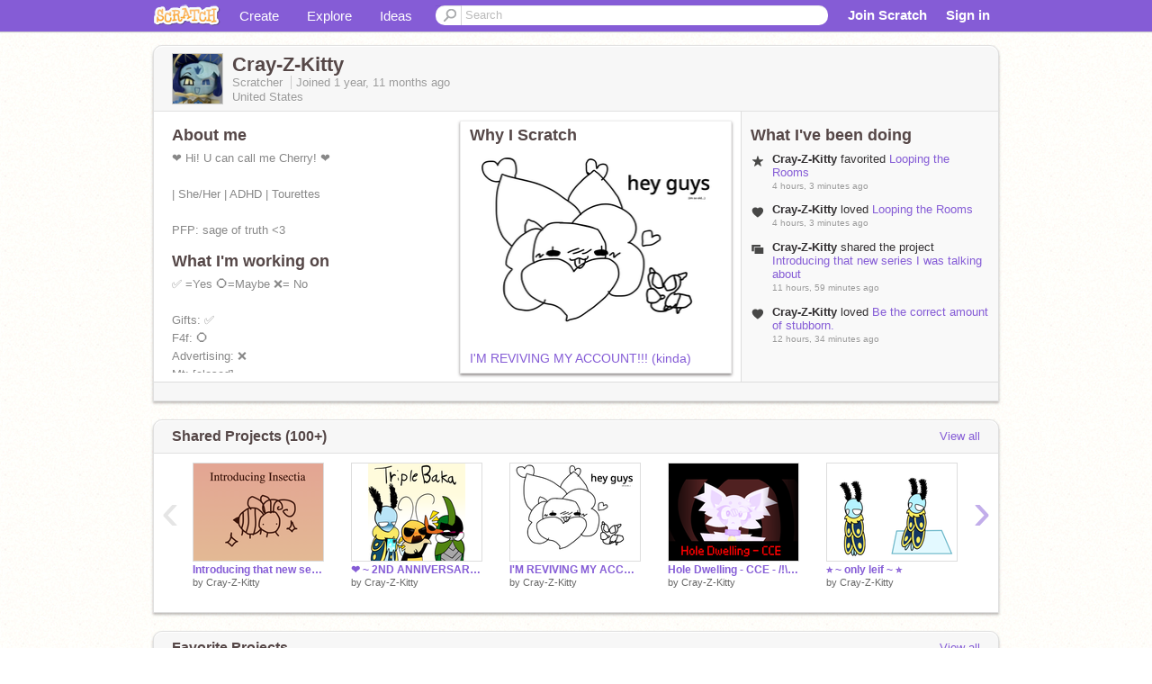

--- FILE ---
content_type: text/html; charset=utf-8
request_url: https://scratch.mit.edu/users/Cray-Z-Kitty/
body_size: 15451
content:

<!DOCTYPE html>

<html>
  <head>
  
    <!-- Google Tag Manager -->
    <script>(function(w,d,s,l,i){w[l]=w[l]||[];w[l].push({'gtm.start':
      new Date().getTime(),event:'gtm.js'});var f=d.getElementsByTagName(s)[0],
      j=d.createElement(s),dl=l!='dataLayer'?'&l='+l:'';j.async=true;j.src=
      'https://www.googletagmanager.com/gtm.js?id='+i+dl+'';f.parentNode.insertBefore(j,f);
      })(window,document,'script','dataLayer','GTM-NBMRDKQ');</script>
    <!-- End Google Tag Manager -->
  
  <meta http-equiv="X-UA-Compatible" content="IE=Edge" />
     
    <meta name="google-site-verification" content="m_3TAXDreGTFyoYnEmU9mcKB4Xtw5mw6yRkuJtXRKxM" />
    <title>Cray-Z-Kitty on Scratch</title>
    

<meta name="description" content="Cray-Z-Kitty on Scratch" />

    <link rel="stylesheet" href="//cdn.scratch.mit.edu/scratchr2/static/__4e0742d12e7ec27fbe5c4d5078faf541__/vendor/redmond/jquery.ui.all.css" />
    
        <link href="//cdn.scratch.mit.edu/scratchr2/static/__4e0742d12e7ec27fbe5c4d5078faf541__/css/main.css" rel="stylesheet" type="text/css" />
   
   <link rel="stylesheet" href="//cdn.scratch.mit.edu/scratchr2/static/__4e0742d12e7ec27fbe5c4d5078faf541__//css/handheld.css" media="handheld, only screen and (max-device-width:480px)"/>

    
<!-- templates/profiles/profile_detail.html block css -->
<link href="//cdn.scratch.mit.edu/scratchr2/static/__4e0742d12e7ec27fbe5c4d5078faf541__//css/pages/profile.css" rel="stylesheet" />
<link href="//cdn.scratch.mit.edu/scratchr2/static/__4e0742d12e7ec27fbe5c4d5078faf541__//vendor/redmond/jquery.ui.all.css" rel="stylesheet"/>
<link href="//cdn.scratch.mit.edu/scratchr2/static/__4e0742d12e7ec27fbe5c4d5078faf541__//css/modules/modal.css" rel="stylesheet"/>
<!-- end block css -->

    <script type="text/javascript" src="//cdn.scratch.mit.edu/scratchr2/static/__4e0742d12e7ec27fbe5c4d5078faf541__//js/jquery.min.js"></script>
    <script type="text/javascript" src="//cdn.scratch.mit.edu/scratchr2/static/__4e0742d12e7ec27fbe5c4d5078faf541__/js/lib/underscore-min.js"></script>
    <script type="text/javascript" src="//cdn.scratch.mit.edu/scratchr2/static/__4e0742d12e7ec27fbe5c4d5078faf541__//js/gaq-ga4.js"></script>
    <script>
      window.console||(window.console={log:$.noop,error:$.noop,debug:$.noop}); // ensure console fails gracefully when missing
      var sessionCookieName = 'scratchsessionsid';
      
      
      
      

    </script>
    <script type="text/javascript">
        function getCookie(name) {
            var cookieValue = null;
            if (document.cookie && document.cookie != '') {
                var cookies = document.cookie.split(';');
                for (var i = 0; i < cookies.length; i++) {
                    var cookie = jQuery.trim(cookies[i]);
                    // Does this cookie string begin with the name we want?
                    if (cookie.substring(0, name.length + 1) == (name + '=')) {
                        cookieValue = decodeURIComponent(cookie.substring(name.length + 1));
                        break;
                    }
                }
            }
            return cookieValue;
        }

        function setCookie(name, value, days) {
            var expires;

            if (days) {
                var date = new Date();
                date.setTime(date.getTime() + (days * 24 * 60 * 60 * 1000));
                expires = "; expires=" + date.toGMTString();
            } else {
                expires = "";
            }
            document.cookie = escape(name) + "=" + escape(value) + expires + "; path=/";
        }
    </script>
    
  <script>
    

var Scratch = Scratch || {};
Scratch.INIT_DATA = Scratch.INIT_DATA || {};



Scratch.INIT_DATA.ADMIN = false;
Scratch.INIT_DATA.LOGGED_IN_USER = {
  
  options: {
    
    
  

  


  }
};

Scratch.INIT_DATA.project_comments_enabled = true;
Scratch.INIT_DATA.gallery_comments_enabled = true;
Scratch.INIT_DATA.userprofile_comments_enabled = true;

Scratch.INIT_DATA.BROWSERS_SUPPORTED = {

  chrome: 35,
  firefox: 31,
  msie: 8,
  safari: 7
};

Scratch.INIT_DATA.TEMPLATE_CUES = {

  unsupported_browser: true,
  welcome: true,
  confirmed_email: false
};




Scratch.INIT_DATA.PROFILE = {
  model: {
    id: 'Cray-Z-Kitty',
    userId: 129449305,
    username: 'Cray-Z-Kitty',
    thumbnail_url: '//uploads.scratch.mit.edu/users/avatars/129449305.png',
    comments_allowed: false
  },
  related_counts: {
  }
   
  ,featuredProject: {
    title: 'I\u0027M REVIVING MY ACCOUNT!!! (kinda)',
    id: 1267407472, 
    creator: 'Cray-Z-Kitty',
    isPublished: true,
  },
  featuredProjectLabel: "Why I Scratch"
 
}  
Scratch.INIT_DATA.ADMIN_PANEL = {
  'adminURL': '/users/Cray-Z-Kitty/admin/'
}




Scratch.INIT_DATA.IS_IP_BANNED = false;

Scratch.INIT_DATA.GLOBAL_URLS = {
  'media_url': '//uploads.scratch.mit.edu/',
  'static_url': '//cdn.scratch.mit.edu/scratchr2/static/__4e0742d12e7ec27fbe5c4d5078faf541__/',
  'static_path': '/scratchr2/static/__4e0742d12e7ec27fbe5c4d5078faf541__/'
}

Scratch.INIT_DATA.IS_SOCIAL = false;

  </script>


    <meta property="og:type" content="website" />
    
    <meta property="og:description" content="Make games, stories and interactive art with Scratch. (scratch.mit.edu)"/>
    

    
    <meta property="og:title" content="Scratch - Imagine, Program, Share"/>
    <meta property="og:url" content="https://scratch.mit.edu/users/Cray-Z-Kitty/" />
    

  </head>

  <body class="" >
  
    <!-- Google Tag Manager (noscript) -->
    <noscript><iframe src="https://www.googletagmanager.com/ns.html?id=GTM-NBMRDKQ" height="0" width="0" style="display:none;visibility:hidden"></iframe></noscript>
    <!-- End Google Tag Manager (noscript) -->
  
  <!--[if lte IE 8]>
  <div class="unsupported-browser banner" data-cue="unsupported_browser">
    <div class="container">
      <span>Scratch supports Internet Explorer 9+. We suggest you upgrade to <a href="/info/faq/#requirements">a supported browser</a>, <a href="/scratch2download/">download the offline editor</a>, or <a href="https://en.scratch-wiki.info/wiki/List_of_Bug_Workarounds">read about common workarounds</a>.</span>
    </div>
  </div>
  <![endif]-->
    <div id="pagewrapper">
      
      
      <div id="topnav" >
      <div class="innerwrap">
        <div class="container">
          <a href="/" class="logo"><span class="scratch"></span></a>
          <ul class="site-nav">
            <li><a id="project-create" href="/projects/editor/?tip_bar=home">Create</a></li><li><a href="/explore/projects/all">Explore</a></li><li class="last"><a href="/ideas">Ideas</a></li>
          </ul>
          
          <form class="search" action="/search/projects" method="get" class="search">
            <input type="submit" class="glass" value="">
            
	          <input id="search-input" type="text" placeholder="Search" name="q" >
          </form>
          
          <ul class="account-nav"></ul>
          <script type="text/template" id="template-account-nav-logged-out">
          <ul class="account-nav" >
              <li class="join-scratch"><a href="/join">Join Scratch</a></li><li id="login-dropdown" class="sign-in dropdown"><span data-toggle="dropdown" class="dropdown-toggle"><span>Sign in</span></span><div class="popover bottom dropdown-menu"><div class="arrow"></div><div class="popover-content" ><form method="post" id="login" action="#"><label for="username">Username</label><input type="text" id="login_dropdown_username" name="username" maxlength="30" class="wide username" /><label for="password" class="password">Password</label><input type="password" name="password" class="wide password" /><div class="ajax-loader" style="display:none; float: left;"></div><button type="submit">Sign in</button><span class="forgot-password"><a href="/accounts/password_reset/">Need help?</a></span><div class="error"></div></form></div></div></li><li data-control="modal-login" class="sign-in mobile"><span>Sign in</span></li>
          </ul>
          </script>
          <script type="text/template" id="template-account-nav-logged-in">
          <ul class="account-nav logged-in"><li class="messages"><a title="messages - updates and notices" href="/messages" class="messages-icon"><span class="notificationsCount none">0</span></a></li><li class="my-stuff"><a title="my stuff - manage projects and studios" href="/mystuff/" class="mystuff-icon"></a></li><li class="logged-in-user dropdown"><span class="user-name dropdown-toggle" data-toggle="dropdown"><% if (LOGGED_IN_USER.model.membership_avatar_badge){ %><div class="avatar-badge-wrapper"><img class="user-icon avatar-badge" src="<%- LOGGED_IN_USER.model.thumbnail_url %>" width="24" height="24"></div><% } else { %><img class="user-icon" src="<%- LOGGED_IN_USER.model.thumbnail_url %>" width="24" height="24"><% } %><%- LOGGED_IN_USER.model.username_truncated %><span class="caret"></span></span><div class="dropdown-menu blue" ><ul class="user-nav"><li><a href="<%- LOGGED_IN_USER.model.profile_url %>">Profile</a></li><li><a href="/mystuff/">My Stuff</a></li><% if (LOGGED_IN_USER.model.is_educator){ %><li><a href="/educators/classes/">My Classes</a></li><% } %><% if (LOGGED_IN_USER.model.is_student){ %><li><a href="/classes/<%- LOGGED_IN_USER.model.classroom_id %>/">My Class</a></li><% } %><li><a href="/accounts/settings/">Account settings</a></li><li id="logout" class="logout divider"><form method="post" action="/accounts/logout/"><input type='hidden' name='csrfmiddlewaretoken' value='rwzHdYB6jJRY4JREtJEzNqQiXHCBNUwo' /><input type="submit" value="Sign out"></form></li></ul></div></li></ul>
          </script>
          <script type="text/javascript" src="//cdn.scratch.mit.edu/scratchr2/static/__4e0742d12e7ec27fbe5c4d5078faf541__/js/account-nav.js"></script>
        </div>
        <iframe class="iframeshim" frameborder="0" scrolling="no"><html><head></head><body></body></html></iframe>
      </div><!-- innerwrap -->
      </div>
        

      <div class="privacy-update banner" style="display:none;">
        <div class="container">
          <span>The Scratch privacy policy has been updated, effective May 25, 2023. You can see the new policy <a href="https://mitscratch.freshdesk.com/en/support/solutions/articles/4000219339-privacy-policy">here</a>.</span>
          <div class="close">x</div>
        </div>
      </div>

      <div class="confirm-email banner" data-cue="confirmed_email" style="display:none;">
        <div class="container">
          <span><a id="confirm-email-popup" href="#">Confirm your email</a> to enable sharing. <a href="/info/faq/#accounts">Having trouble?</a></span>
          <div class="close">x</div>
        </div>
      </div>

      <div class="email-outage banner" style="display:none; background-color:#FF661A;">
        <div class="container">
          <span>We are experiencing a disruption with email delivery. If you are not receiving emails from us, please try after 8am EST.</span>
          <div class="close">x</div>
        </div>
      </div>

        
        <div class="container" id="content">
        <div id="alert-view"></div>
        


  

<!-- templates/profiles/profile_detail.html block main-content -->
<div class="box" id="profile-data">
  <div class="box-head">
    <form id="profile-avatar" class="portrait">
      <div class="avatar">
      <a href="/users/Cray-Z-Kitty/">
        <img src="//cdn2.scratch.mit.edu/get_image/user/129449305_60x60.png" width="55" height="55"/>
        <div class="loading-img s48"></div>
      </a>
      
    </div>
    </form>
    <div class="header-text">
      <h2>Cray-Z-Kitty</h2>
      <p class="profile-details">
      
      <span class="group">
        Scratcher
         
        
      </span> 
      Joined <span title="2024-02-13">1 year, 11 months</span> ago
      <span class="location">United States</span>
      </p>
    </div>
    
    
  </div>
  <div class="box-content" id="profile-box">
    <div class="action-bar">
      <div id="alert-view" class="">
      </div>
    </div>
    <div class="inner clearfix">
      <div class="user-content">
        <div id="user-details" class="about">
          <div class="loading-img s48"></div>
          <h3>About me</h3>
          
            <div id="bio-readonly" class="read-only">
              <div class="viewport">
                <p class="overview">❤️ Hi! U can call me Cherry! ❤️<br /><br />| She/Her | ADHD | Tourettes<br /><br />PFP: sage of truth &lt;3<br /><br />Current Obsession: CRK (specifically SMC)<br /><br />Alt(s):  <a href="/users/Cray-Z-Kitty_Alt">@Cray-Z-Kitty_Alt</a>  <a href="/users/Shleepyy">@Shleepyy</a><br /><br />Talk to me about anything :3</p>
              </div>
            </div>
          

          <h3>What I'm working on</h3>
          
          <div id="status-readonly" class="read-only">
            <div class="viewport">
              <p class="overview">✅ =Yes ⭕️=Maybe ❌= No<br /><br />Gifts: ✅<br />F4f: ⭕️<br />Advertising: ❌<br />Mt: [closed]<br />At/Dt: (go see my other acc:  <a href="/users/Shleepyy">@Shleepyy</a>)<br />Invites: ⭕️<br />Hate: ❌<br />Spam: ❌<br />Memes: ✅<br />Silliness: ✅✅✅<br /><br />Most Messi-gies Ever: 101<br /><br />Literally trying to re-figure out how stuff works on this platform.</p>
            </div>
          </div>
          
        </div>

        
            <div class="player">
                <h3 class="featured-project-heading">Why I Scratch</h3>
                <div class="stage" style="width: 282px;">
                    <a href="/projects/1267407472/" id="featured-project">
                        <img src="//cdn2.scratch.mit.edu/get_image/project/1267407472_282x210.png" width="282" height="210" alt="Featured project"/>
                        
                    </a>
                </div>
                <span class="title">
                    <a class="project-name" href="/projects/1267407472/">I&#39;M REVIVING MY ACCOUNT!!! (kinda)</a>
                </span>

            </div>
        
      </div>
        <div class="doing">
            <h3>What I've been doing</h3>
          <div id="activity-feed">
          </div>
        </div>
    </div>
  </div>
  <div class="footer">
  
  </div>
</div>
<div class="profile-box-footer-module" id="profile-box-footer">
</div>




<div class="box slider-carousel-container prevent-select" >
  <div class="box-head">
      <h4>Shared Projects (100+)</h4>
    <a href="/users/Cray-Z-Kitty/projects/" data-control="view-all">View all</a>
  </div>
  <div class="box-content slider-carousel horizontal" id="shared">
    
    <div class="viewport">
      <ul class="scroll-content">
      
        










<!-- templates/carousel/project-thumb.html -->
<li class="project thumb item">
  <a href="/projects/1267586959/">
    <img class="lazy image" data-original="//cdn2.scratch.mit.edu/get_image/project/1267586959_144x108.png" width="144" height="108" />
  </a>
  <span class="title">
    <a href="/projects/1267586959/">Introducing that new series I was talking about</a>
  </span>
  <span class="owner" >
      
        
            by <a href="/users/Cray-Z-Kitty/">Cray-Z-Kitty</a>
            <!-- 
              When rendered from the profile page, we have `profile` in the context.
              We only want to hide the membership label from the project thumbnail
              when displayed from the profile page on the user's own profile.
              The purpose is to reduce visual overload from membership elements.
            -->
            
        
      
  </span>
  
</li>
<!-- end templates/carousel/project-thumb.html -->




      
        










<!-- templates/carousel/project-thumb.html -->
<li class="project thumb item">
  <a href="/projects/1267411260/">
    <img class="lazy image" data-original="//cdn2.scratch.mit.edu/get_image/project/1267411260_144x108.png" width="144" height="108" />
  </a>
  <span class="title">
    <a href="/projects/1267411260/">❤️ ~ 2ND ANNIVERSARY (early) ART DUMP! ~ ❤️</a>
  </span>
  <span class="owner" >
      
        
            by <a href="/users/Cray-Z-Kitty/">Cray-Z-Kitty</a>
            <!-- 
              When rendered from the profile page, we have `profile` in the context.
              We only want to hide the membership label from the project thumbnail
              when displayed from the profile page on the user's own profile.
              The purpose is to reduce visual overload from membership elements.
            -->
            
        
      
  </span>
  
</li>
<!-- end templates/carousel/project-thumb.html -->




      
        










<!-- templates/carousel/project-thumb.html -->
<li class="project thumb item">
  <a href="/projects/1267407472/">
    <img class="lazy image" data-original="//cdn2.scratch.mit.edu/get_image/project/1267407472_144x108.png" width="144" height="108" />
  </a>
  <span class="title">
    <a href="/projects/1267407472/">I&#39;M REVIVING MY ACCOUNT!!! (kinda)</a>
  </span>
  <span class="owner" >
      
        
            by <a href="/users/Cray-Z-Kitty/">Cray-Z-Kitty</a>
            <!-- 
              When rendered from the profile page, we have `profile` in the context.
              We only want to hide the membership label from the project thumbnail
              when displayed from the profile page on the user's own profile.
              The purpose is to reduce visual overload from membership elements.
            -->
            
        
      
  </span>
  
</li>
<!-- end templates/carousel/project-thumb.html -->




      
        










<!-- templates/carousel/project-thumb.html -->
<li class="project thumb item">
  <a href="/projects/1260086802/">
    <img class="lazy image" data-original="//cdn2.scratch.mit.edu/get_image/project/1260086802_144x108.png" width="144" height="108" />
  </a>
  <span class="title">
    <a href="/projects/1260086802/">Hole Dwelling - CCE - /!\ Flash/Static/Glitch Warning /!\ </a>
  </span>
  <span class="owner" >
      
        
            by <a href="/users/Cray-Z-Kitty/">Cray-Z-Kitty</a>
            <!-- 
              When rendered from the profile page, we have `profile` in the context.
              We only want to hide the membership label from the project thumbnail
              when displayed from the profile page on the user's own profile.
              The purpose is to reduce visual overload from membership elements.
            -->
            
        
      
  </span>
  
</li>
<!-- end templates/carousel/project-thumb.html -->




      
        










<!-- templates/carousel/project-thumb.html -->
<li class="project thumb item">
  <a href="/projects/1234085223/">
    <img class="lazy image" data-original="//cdn2.scratch.mit.edu/get_image/project/1234085223_144x108.png" width="144" height="108" />
  </a>
  <span class="title">
    <a href="/projects/1234085223/">⭐️ ~ only leif ~ ⭐️</a>
  </span>
  <span class="owner" >
      
        
            by <a href="/users/Cray-Z-Kitty/">Cray-Z-Kitty</a>
            <!-- 
              When rendered from the profile page, we have `profile` in the context.
              We only want to hide the membership label from the project thumbnail
              when displayed from the profile page on the user's own profile.
              The purpose is to reduce visual overload from membership elements.
            -->
            
        
      
  </span>
  
</li>
<!-- end templates/carousel/project-thumb.html -->




      
        










<!-- templates/carousel/project-thumb.html -->
<li class="project thumb item">
  <a href="/projects/1222937266/">
    <img class="lazy image" data-original="//cdn2.scratch.mit.edu/get_image/project/1222937266_144x108.png" width="144" height="108" />
  </a>
  <span class="title">
    <a href="/projects/1222937266/">Waffles! (but Bug Fables)</a>
  </span>
  <span class="owner" >
      
        
            by <a href="/users/Cray-Z-Kitty/">Cray-Z-Kitty</a>
            <!-- 
              When rendered from the profile page, we have `profile` in the context.
              We only want to hide the membership label from the project thumbnail
              when displayed from the profile page on the user's own profile.
              The purpose is to reduce visual overload from membership elements.
            -->
            
        
      
  </span>
  
</li>
<!-- end templates/carousel/project-thumb.html -->




      
        










<!-- templates/carousel/project-thumb.html -->
<li class="project thumb item">
  <a href="/projects/1214178317/">
    <img class="lazy image" data-original="//cdn2.scratch.mit.edu/get_image/project/1214178317_144x108.png" width="144" height="108" />
  </a>
  <span class="title">
    <a href="/projects/1214178317/">neat little thing</a>
  </span>
  <span class="owner" >
      
        
            by <a href="/users/Cray-Z-Kitty/">Cray-Z-Kitty</a>
            <!-- 
              When rendered from the profile page, we have `profile` in the context.
              We only want to hide the membership label from the project thumbnail
              when displayed from the profile page on the user's own profile.
              The purpose is to reduce visual overload from membership elements.
            -->
            
        
      
  </span>
  
</li>
<!-- end templates/carousel/project-thumb.html -->




      
        










<!-- templates/carousel/project-thumb.html -->
<li class="project thumb item">
  <a href="/projects/1212944342/">
    <img class="lazy image" data-original="//cdn2.scratch.mit.edu/get_image/project/1212944342_144x108.png" width="144" height="108" />
  </a>
  <span class="title">
    <a href="/projects/1212944342/">SILKSONG TOMORROW!!! (also happi bday to me!!)</a>
  </span>
  <span class="owner" >
      
        
            by <a href="/users/Cray-Z-Kitty/">Cray-Z-Kitty</a>
            <!-- 
              When rendered from the profile page, we have `profile` in the context.
              We only want to hide the membership label from the project thumbnail
              when displayed from the profile page on the user's own profile.
              The purpose is to reduce visual overload from membership elements.
            -->
            
        
      
  </span>
  
</li>
<!-- end templates/carousel/project-thumb.html -->




      
        










<!-- templates/carousel/project-thumb.html -->
<li class="project thumb item">
  <a href="/projects/1205535654/">
    <img class="lazy image" data-original="//cdn2.scratch.mit.edu/get_image/project/1205535654_144x108.png" width="144" height="108" />
  </a>
  <span class="title">
    <a href="/projects/1205535654/">(OPEN!!) THIS IS THE THANKS I GET?! - Hollow Knight Spoof Map (The Pale King)</a>
  </span>
  <span class="owner" >
      
        
            by <a href="/users/Cray-Z-Kitty/">Cray-Z-Kitty</a>
            <!-- 
              When rendered from the profile page, we have `profile` in the context.
              We only want to hide the membership label from the project thumbnail
              when displayed from the profile page on the user's own profile.
              The purpose is to reduce visual overload from membership elements.
            -->
            
        
      
  </span>
  
</li>
<!-- end templates/carousel/project-thumb.html -->




      
        










<!-- templates/carousel/project-thumb.html -->
<li class="project thumb item">
  <a href="/projects/1190881680/">
    <img class="lazy image" data-original="//cdn2.scratch.mit.edu/get_image/project/1190881680_144x108.png" width="144" height="108" />
  </a>
  <span class="title">
    <a href="/projects/1190881680/">To The King || Part 14</a>
  </span>
  <span class="owner" >
      
        
            by <a href="/users/Cray-Z-Kitty/">Cray-Z-Kitty</a>
            <!-- 
              When rendered from the profile page, we have `profile` in the context.
              We only want to hide the membership label from the project thumbnail
              when displayed from the profile page on the user's own profile.
              The purpose is to reduce visual overload from membership elements.
            -->
            
        
      
  </span>
  
</li>
<!-- end templates/carousel/project-thumb.html -->




      
        










<!-- templates/carousel/project-thumb.html -->
<li class="project thumb item">
  <a href="/projects/1183430026/">
    <img class="lazy image" data-original="//cdn2.scratch.mit.edu/get_image/project/1183430026_144x108.png" width="144" height="108" />
  </a>
  <span class="title">
    <a href="/projects/1183430026/">For Lunabella</a>
  </span>
  <span class="owner" >
      
        
            by <a href="/users/Cray-Z-Kitty/">Cray-Z-Kitty</a>
            <!-- 
              When rendered from the profile page, we have `profile` in the context.
              We only want to hide the membership label from the project thumbnail
              when displayed from the profile page on the user's own profile.
              The purpose is to reduce visual overload from membership elements.
            -->
            
        
      
  </span>
  
</li>
<!-- end templates/carousel/project-thumb.html -->




      
        










<!-- templates/carousel/project-thumb.html -->
<li class="project thumb item">
  <a href="/projects/1166815332/">
    <img class="lazy image" data-original="//cdn2.scratch.mit.edu/get_image/project/1166815332_144x108.png" width="144" height="108" />
  </a>
  <span class="title">
    <a href="/projects/1166815332/">The Moon Will Cry - Ch. 14</a>
  </span>
  <span class="owner" >
      
        
            by <a href="/users/Cray-Z-Kitty/">Cray-Z-Kitty</a>
            <!-- 
              When rendered from the profile page, we have `profile` in the context.
              We only want to hide the membership label from the project thumbnail
              when displayed from the profile page on the user's own profile.
              The purpose is to reduce visual overload from membership elements.
            -->
            
        
      
  </span>
  
</li>
<!-- end templates/carousel/project-thumb.html -->




      
        










<!-- templates/carousel/project-thumb.html -->
<li class="project thumb item">
  <a href="/projects/1151481447/">
    <img class="lazy image" data-original="//cdn2.scratch.mit.edu/get_image/project/1151481447_144x108.png" width="144" height="108" />
  </a>
  <span class="title">
    <a href="/projects/1151481447/">The Moon Will Cry - Ch. 13</a>
  </span>
  <span class="owner" >
      
        
            by <a href="/users/Cray-Z-Kitty/">Cray-Z-Kitty</a>
            <!-- 
              When rendered from the profile page, we have `profile` in the context.
              We only want to hide the membership label from the project thumbnail
              when displayed from the profile page on the user's own profile.
              The purpose is to reduce visual overload from membership elements.
            -->
            
        
      
  </span>
  
</li>
<!-- end templates/carousel/project-thumb.html -->




      
        










<!-- templates/carousel/project-thumb.html -->
<li class="project thumb item">
  <a href="/projects/1155972516/">
    <img class="lazy image" data-original="//cdn2.scratch.mit.edu/get_image/project/1155972516_144x108.png" width="144" height="108" />
  </a>
  <span class="title">
    <a href="/projects/1155972516/">The Knight crashes out on Pale King</a>
  </span>
  <span class="owner" >
      
        
            by <a href="/users/Cray-Z-Kitty/">Cray-Z-Kitty</a>
            <!-- 
              When rendered from the profile page, we have `profile` in the context.
              We only want to hide the membership label from the project thumbnail
              when displayed from the profile page on the user's own profile.
              The purpose is to reduce visual overload from membership elements.
            -->
            
        
      
  </span>
  
</li>
<!-- end templates/carousel/project-thumb.html -->




      
        










<!-- templates/carousel/project-thumb.html -->
<li class="project thumb item">
  <a href="/projects/1155410375/">
    <img class="lazy image" data-original="//cdn2.scratch.mit.edu/get_image/project/1155410375_144x108.png" width="144" height="108" />
  </a>
  <span class="title">
    <a href="/projects/1155410375/">BUG OF THE WEEK: Leafhopper (WEEK 5)</a>
  </span>
  <span class="owner" >
      
        
            by <a href="/users/Cray-Z-Kitty/">Cray-Z-Kitty</a>
            <!-- 
              When rendered from the profile page, we have `profile` in the context.
              We only want to hide the membership label from the project thumbnail
              when displayed from the profile page on the user's own profile.
              The purpose is to reduce visual overload from membership elements.
            -->
            
        
      
  </span>
  
</li>
<!-- end templates/carousel/project-thumb.html -->




      
        










<!-- templates/carousel/project-thumb.html -->
<li class="project thumb item">
  <a href="/projects/1154606986/">
    <img class="lazy image" data-original="//cdn2.scratch.mit.edu/get_image/project/1154606986_144x108.png" width="144" height="108" />
  </a>
  <span class="title">
    <a href="/projects/1154606986/">Happy Face || Part 8 || TMWC</a>
  </span>
  <span class="owner" >
      
        
            by <a href="/users/Cray-Z-Kitty/">Cray-Z-Kitty</a>
            <!-- 
              When rendered from the profile page, we have `profile` in the context.
              We only want to hide the membership label from the project thumbnail
              when displayed from the profile page on the user's own profile.
              The purpose is to reduce visual overload from membership elements.
            -->
            
        
      
  </span>
  
</li>
<!-- end templates/carousel/project-thumb.html -->




      
        










<!-- templates/carousel/project-thumb.html -->
<li class="project thumb item">
  <a href="/projects/1151364286/">
    <img class="lazy image" data-original="//cdn2.scratch.mit.edu/get_image/project/1151364286_144x108.png" width="144" height="108" />
  </a>
  <span class="title">
    <a href="/projects/1151364286/">BUG OF THE WEEK: Golden Tortoise Beetle (Week 4)</a>
  </span>
  <span class="owner" >
      
        
            by <a href="/users/Cray-Z-Kitty/">Cray-Z-Kitty</a>
            <!-- 
              When rendered from the profile page, we have `profile` in the context.
              We only want to hide the membership label from the project thumbnail
              when displayed from the profile page on the user's own profile.
              The purpose is to reduce visual overload from membership elements.
            -->
            
        
      
  </span>
  
</li>
<!-- end templates/carousel/project-thumb.html -->




      
        










<!-- templates/carousel/project-thumb.html -->
<li class="project thumb item">
  <a href="/projects/1151195541/">
    <img class="lazy image" data-original="//cdn2.scratch.mit.edu/get_image/project/1151195541_144x108.png" width="144" height="108" />
  </a>
  <span class="title">
    <a href="/projects/1151195541/">The Moon Will Cry - Ch. 12</a>
  </span>
  <span class="owner" >
      
        
            by <a href="/users/Cray-Z-Kitty/">Cray-Z-Kitty</a>
            <!-- 
              When rendered from the profile page, we have `profile` in the context.
              We only want to hide the membership label from the project thumbnail
              when displayed from the profile page on the user's own profile.
              The purpose is to reduce visual overload from membership elements.
            -->
            
        
      
  </span>
  
</li>
<!-- end templates/carousel/project-thumb.html -->




      
        










<!-- templates/carousel/project-thumb.html -->
<li class="project thumb item">
  <a href="/projects/1149835860/">
    <img class="lazy image" data-original="//cdn2.scratch.mit.edu/get_image/project/1149835860_144x108.png" width="144" height="108" />
  </a>
  <span class="title">
    <a href="/projects/1149835860/">Random TCW album covers I drew</a>
  </span>
  <span class="owner" >
      
        
            by <a href="/users/Cray-Z-Kitty/">Cray-Z-Kitty</a>
            <!-- 
              When rendered from the profile page, we have `profile` in the context.
              We only want to hide the membership label from the project thumbnail
              when displayed from the profile page on the user's own profile.
              The purpose is to reduce visual overload from membership elements.
            -->
            
        
      
  </span>
  
</li>
<!-- end templates/carousel/project-thumb.html -->




      
        










<!-- templates/carousel/project-thumb.html -->
<li class="project thumb item">
  <a href="/projects/1148915887/">
    <img class="lazy image" data-original="//cdn2.scratch.mit.edu/get_image/project/1148915887_144x108.png" width="144" height="108" />
  </a>
  <span class="title">
    <a href="/projects/1148915887/">bee</a>
  </span>
  <span class="owner" >
      
        
            by <a href="/users/Cray-Z-Kitty/">Cray-Z-Kitty</a>
            <!-- 
              When rendered from the profile page, we have `profile` in the context.
              We only want to hide the membership label from the project thumbnail
              when displayed from the profile page on the user's own profile.
              The purpose is to reduce visual overload from membership elements.
            -->
            
        
      
  </span>
  
</li>
<!-- end templates/carousel/project-thumb.html -->




      
      </ul>
    </div>
    
  </div>
</div>



<div class="box slider-carousel-container prevent-select" >
  <div class="box-head">
      <h4>Favorite Projects</h4>
    <a href="/users/Cray-Z-Kitty/favorites/" data-control="view-all">View all</a>
  </div>
  <div class="box-content slider-carousel horizontal" id="favorites">
    
    <div class="viewport">
      <ul class="scroll-content">
      
        










<!-- templates/carousel/project-thumb.html -->
<li class="project thumb item">
  <a href="/projects/1259906802/">
    <img class="lazy image" data-original="//cdn2.scratch.mit.edu/get_image/project/1259906802_144x108.png" width="144" height="108" />
  </a>
  <span class="title">
    <a href="/projects/1259906802/">Looping the Rooms</a>
  </span>
  <span class="owner" >
      
        
            by <a href="/users/ScratchingPerson2000/">ScratchingPerson2000</a>
            <!-- 
              When rendered from the profile page, we have `profile` in the context.
              We only want to hide the membership label from the project thumbnail
              when displayed from the profile page on the user's own profile.
              The purpose is to reduce visual overload from membership elements.
            -->
            
        
      
  </span>
  
</li>
<!-- end templates/carousel/project-thumb.html -->




      
        










<!-- templates/carousel/project-thumb.html -->
<li class="project thumb item">
  <a href="/projects/1263959428/">
    <img class="lazy image" data-original="//cdn2.scratch.mit.edu/get_image/project/1263959428_144x108.png" width="144" height="108" />
  </a>
  <span class="title">
    <a href="/projects/1263959428/">Art dump!!!</a>
  </span>
  <span class="owner" >
      
        
            by <a href="/users/N30n_nom/">N30n_nom</a>
            <!-- 
              When rendered from the profile page, we have `profile` in the context.
              We only want to hide the membership label from the project thumbnail
              when displayed from the profile page on the user's own profile.
              The purpose is to reduce visual overload from membership elements.
            -->
            
        
      
  </span>
  
</li>
<!-- end templates/carousel/project-thumb.html -->




      
        










<!-- templates/carousel/project-thumb.html -->
<li class="project thumb item">
  <a href="/projects/1230698690/">
    <img class="lazy image" data-original="//cdn2.scratch.mit.edu/get_image/project/1230698690_144x108.png" width="144" height="108" />
  </a>
  <span class="title">
    <a href="/projects/1230698690/">TOP 16 CURSED IMAGES OF ANIMAL CROSSING PART 8</a>
  </span>
  <span class="owner" >
      
        
            by <a href="/users/plesh_bot/">plesh_bot</a>
            <!-- 
              When rendered from the profile page, we have `profile` in the context.
              We only want to hide the membership label from the project thumbnail
              when displayed from the profile page on the user's own profile.
              The purpose is to reduce visual overload from membership elements.
            -->
            
        
      
  </span>
  
</li>
<!-- end templates/carousel/project-thumb.html -->




      
        










<!-- templates/carousel/project-thumb.html -->
<li class="project thumb item">
  <a href="/projects/1259258453/">
    <img class="lazy image" data-original="//cdn2.scratch.mit.edu/get_image/project/1259258453_144x108.png" width="144" height="108" />
  </a>
  <span class="title">
    <a href="/projects/1259258453/">CCE </a>
  </span>
  <span class="owner" >
      
        
            by <a href="/users/Kik0lee/">Kik0lee</a>
            <!-- 
              When rendered from the profile page, we have `profile` in the context.
              We only want to hide the membership label from the project thumbnail
              when displayed from the profile page on the user's own profile.
              The purpose is to reduce visual overload from membership elements.
            -->
            
        
      
  </span>
  
</li>
<!-- end templates/carousel/project-thumb.html -->




      
        










<!-- templates/carousel/project-thumb.html -->
<li class="project thumb item">
  <a href="/projects/1260954960/">
    <img class="lazy image" data-original="//cdn2.scratch.mit.edu/get_image/project/1260954960_144x108.png" width="144" height="108" />
  </a>
  <span class="title">
    <a href="/projects/1260954960/">♥ Scenegirl - Animation Meme ♥</a>
  </span>
  <span class="owner" >
      
        
            by <a href="/users/-Br0wniee-/">-Br0wniee-</a>
            <!-- 
              When rendered from the profile page, we have `profile` in the context.
              We only want to hide the membership label from the project thumbnail
              when displayed from the profile page on the user's own profile.
              The purpose is to reduce visual overload from membership elements.
            -->
            
        
      
  </span>
  
</li>
<!-- end templates/carousel/project-thumb.html -->




      
        










<!-- templates/carousel/project-thumb.html -->
<li class="project thumb item">
  <a href="/projects/1237900696/">
    <img class="lazy image" data-original="//cdn2.scratch.mit.edu/get_image/project/1237900696_144x108.png" width="144" height="108" />
  </a>
  <span class="title">
    <a href="/projects/1237900696/">dreamcore ✩ animation meme CCE</a>
  </span>
  <span class="owner" >
      
        
            by <a href="/users/ruglas_12/">ruglas_12</a>
            <!-- 
              When rendered from the profile page, we have `profile` in the context.
              We only want to hide the membership label from the project thumbnail
              when displayed from the profile page on the user's own profile.
              The purpose is to reduce visual overload from membership elements.
            -->
            
        
      
  </span>
  
</li>
<!-- end templates/carousel/project-thumb.html -->




      
        










<!-- templates/carousel/project-thumb.html -->
<li class="project thumb item">
  <a href="/projects/1263757695/">
    <img class="lazy image" data-original="//cdn2.scratch.mit.edu/get_image/project/1263757695_144x108.png" width="144" height="108" />
  </a>
  <span class="title">
    <a href="/projects/1263757695/">WIPPP FUKOUNA GIRL</a>
  </span>
  <span class="owner" >
      
        
            by <a href="/users/purple_parakeet/">purple_parakeet</a>
            <!-- 
              When rendered from the profile page, we have `profile` in the context.
              We only want to hide the membership label from the project thumbnail
              when displayed from the profile page on the user's own profile.
              The purpose is to reduce visual overload from membership elements.
            -->
            
        
      
  </span>
  
</li>
<!-- end templates/carousel/project-thumb.html -->




      
        










<!-- templates/carousel/project-thumb.html -->
<li class="project thumb item">
  <a href="/projects/1252729766/">
    <img class="lazy image" data-original="//cdn2.scratch.mit.edu/get_image/project/1252729766_144x108.png" width="144" height="108" />
  </a>
  <span class="title">
    <a href="/projects/1252729766/">dtiys • closed</a>
  </span>
  <span class="owner" >
      
        
            by <a href="/users/How-Random/">How-Random</a>
            <!-- 
              When rendered from the profile page, we have `profile` in the context.
              We only want to hide the membership label from the project thumbnail
              when displayed from the profile page on the user's own profile.
              The purpose is to reduce visual overload from membership elements.
            -->
            
        
      
  </span>
  
</li>
<!-- end templates/carousel/project-thumb.html -->




      
        










<!-- templates/carousel/project-thumb.html -->
<li class="project thumb item">
  <a href="/projects/1227245400/">
    <img class="lazy image" data-original="//cdn2.scratch.mit.edu/get_image/project/1227245400_144x108.png" width="144" height="108" />
  </a>
  <span class="title">
    <a href="/projects/1227245400/">guys, I think toby fox ate something</a>
  </span>
  <span class="owner" >
      
        
            by <a href="/users/aRandomShyGuy/">aRandomShyGuy</a>
            <!-- 
              When rendered from the profile page, we have `profile` in the context.
              We only want to hide the membership label from the project thumbnail
              when displayed from the profile page on the user's own profile.
              The purpose is to reduce visual overload from membership elements.
            -->
            
        
      
  </span>
  
</li>
<!-- end templates/carousel/project-thumb.html -->




      
        










<!-- templates/carousel/project-thumb.html -->
<li class="project thumb item">
  <a href="/projects/1259317105/">
    <img class="lazy image" data-original="//cdn2.scratch.mit.edu/get_image/project/1259317105_144x108.png" width="144" height="108" />
  </a>
  <span class="title">
    <a href="/projects/1259317105/">[memeしい] animation meme/amv</a>
  </span>
  <span class="owner" >
      
        
            by <a href="/users/Lunar_Umbreon/">Lunar_Umbreon</a>
            <!-- 
              When rendered from the profile page, we have `profile` in the context.
              We only want to hide the membership label from the project thumbnail
              when displayed from the profile page on the user's own profile.
              The purpose is to reduce visual overload from membership elements.
            -->
            
        
      
  </span>
  
</li>
<!-- end templates/carousel/project-thumb.html -->




      
        










<!-- templates/carousel/project-thumb.html -->
<li class="project thumb item">
  <a href="/projects/1226594614/">
    <img class="lazy image" data-original="//cdn2.scratch.mit.edu/get_image/project/1226594614_144x108.png" width="144" height="108" />
  </a>
  <span class="title">
    <a href="/projects/1226594614/">https://scratch.mit.edu/projects/1261082872/</a>
  </span>
  <span class="owner" >
      
        
            by <a href="/users/starrii-kitsune/">starrii-kitsune</a>
            <!-- 
              When rendered from the profile page, we have `profile` in the context.
              We only want to hide the membership label from the project thumbnail
              when displayed from the profile page on the user's own profile.
              The purpose is to reduce visual overload from membership elements.
            -->
            
        
      
  </span>
  
</li>
<!-- end templates/carousel/project-thumb.html -->




      
        










<!-- templates/carousel/project-thumb.html -->
<li class="project thumb item">
  <a href="/projects/1261347293/">
    <img class="lazy image" data-original="//cdn2.scratch.mit.edu/get_image/project/1261347293_144x108.png" width="144" height="108" />
  </a>
  <span class="title">
    <a href="/projects/1261347293/">◊∆-LIVING ISLAND-∆◊ | CC Prize!</a>
  </span>
  <span class="owner" >
      
        
            by <a href="/users/Eon7/">Eon7</a>
            <!-- 
              When rendered from the profile page, we have `profile` in the context.
              We only want to hide the membership label from the project thumbnail
              when displayed from the profile page on the user's own profile.
              The purpose is to reduce visual overload from membership elements.
            -->
            
        
      
  </span>
  
</li>
<!-- end templates/carousel/project-thumb.html -->




      
        










<!-- templates/carousel/project-thumb.html -->
<li class="project thumb item">
  <a href="/projects/679689365/">
    <img class="lazy image" data-original="//cdn2.scratch.mit.edu/get_image/project/679689365_144x108.png" width="144" height="108" />
  </a>
  <span class="title">
    <a href="/projects/679689365/">Bug Fables Incorrect Quotes</a>
  </span>
  <span class="owner" >
      
        
            by <a href="/users/RGrib1030/">RGrib1030</a>
            <!-- 
              When rendered from the profile page, we have `profile` in the context.
              We only want to hide the membership label from the project thumbnail
              when displayed from the profile page on the user's own profile.
              The purpose is to reduce visual overload from membership elements.
            -->
            
        
      
  </span>
  
</li>
<!-- end templates/carousel/project-thumb.html -->




      
        










<!-- templates/carousel/project-thumb.html -->
<li class="project thumb item">
  <a href="/projects/1260743524/">
    <img class="lazy image" data-original="//cdn2.scratch.mit.edu/get_image/project/1260743524_144x108.png" width="144" height="108" />
  </a>
  <span class="title">
    <a href="/projects/1260743524/">done</a>
  </span>
  <span class="owner" >
      
        
            by <a href="/users/TinyTansy/">TinyTansy</a>
            <!-- 
              When rendered from the profile page, we have `profile` in the context.
              We only want to hide the membership label from the project thumbnail
              when displayed from the profile page on the user's own profile.
              The purpose is to reduce visual overload from membership elements.
            -->
            
              <span class="membership-label-container">
                  <span class="membership-label-text">
                      Member
                  </span>
              </span>
            
        
      
  </span>
  
</li>
<!-- end templates/carousel/project-thumb.html -->




      
        










<!-- templates/carousel/project-thumb.html -->
<li class="project thumb item">
  <a href="/projects/1258762456/">
    <img class="lazy image" data-original="//cdn2.scratch.mit.edu/get_image/project/1258762456_144x108.png" width="144" height="108" />
  </a>
  <span class="title">
    <a href="/projects/1258762456/">Umamusume meme but I finished it✌️❤️</a>
  </span>
  <span class="owner" >
      
        
            by <a href="/users/w0rm_alt/">w0rm_alt</a>
            <!-- 
              When rendered from the profile page, we have `profile` in the context.
              We only want to hide the membership label from the project thumbnail
              when displayed from the profile page on the user's own profile.
              The purpose is to reduce visual overload from membership elements.
            -->
            
        
      
  </span>
  
</li>
<!-- end templates/carousel/project-thumb.html -->




      
        










<!-- templates/carousel/project-thumb.html -->
<li class="project thumb item">
  <a href="/projects/1259036393/">
    <img class="lazy image" data-original="//cdn2.scratch.mit.edu/get_image/project/1259036393_144x108.png" width="144" height="108" />
  </a>
  <span class="title">
    <a href="/projects/1259036393/">✩‧₊˚°•*⁀➷ SPAGHETTI ♡ ᴄᴄᴇ  ✩‧₊˚°•*⁀➷ </a>
  </span>
  <span class="owner" >
      
        
            by <a href="/users/Cool_fox_coder/">Cool_fox_coder</a>
            <!-- 
              When rendered from the profile page, we have `profile` in the context.
              We only want to hide the membership label from the project thumbnail
              when displayed from the profile page on the user's own profile.
              The purpose is to reduce visual overload from membership elements.
            -->
            
        
      
  </span>
  
</li>
<!-- end templates/carousel/project-thumb.html -->




      
        










<!-- templates/carousel/project-thumb.html -->
<li class="project thumb item">
  <a href="/projects/883922004/">
    <img class="lazy image" data-original="//cdn2.scratch.mit.edu/get_image/project/883922004_144x108.png" width="144" height="108" />
  </a>
  <span class="title">
    <a href="/projects/883922004/">Art for my Hole-dwelling amv/pmv</a>
  </span>
  <span class="owner" >
      
        
            by <a href="/users/KirbyGirlyGamer/">KirbyGirlyGamer</a>
            <!-- 
              When rendered from the profile page, we have `profile` in the context.
              We only want to hide the membership label from the project thumbnail
              when displayed from the profile page on the user's own profile.
              The purpose is to reduce visual overload from membership elements.
            -->
            
        
      
  </span>
  
</li>
<!-- end templates/carousel/project-thumb.html -->




      
        










<!-- templates/carousel/project-thumb.html -->
<li class="project thumb item">
  <a href="/projects/1254716056/">
    <img class="lazy image" data-original="//cdn2.scratch.mit.edu/get_image/project/1254716056_144x108.png" width="144" height="108" />
  </a>
  <span class="title">
    <a href="/projects/1254716056/">Just Be Competent || animeme // cce</a>
  </span>
  <span class="owner" >
      
        
            by <a href="/users/Strawberry_Cinnamon/">Strawberry_Cinnamon</a>
            <!-- 
              When rendered from the profile page, we have `profile` in the context.
              We only want to hide the membership label from the project thumbnail
              when displayed from the profile page on the user's own profile.
              The purpose is to reduce visual overload from membership elements.
            -->
            
        
      
  </span>
  
</li>
<!-- end templates/carousel/project-thumb.html -->




      
        










<!-- templates/carousel/project-thumb.html -->
<li class="project thumb item">
  <a href="/projects/639504479/">
    <img class="lazy image" data-original="//cdn2.scratch.mit.edu/get_image/project/639504479_144x108.png" width="144" height="108" />
  </a>
  <span class="title">
    <a href="/projects/639504479/">leif just wants his dang pizza</a>
  </span>
  <span class="owner" >
      
        
            by <a href="/users/FlyingFigzUnite/">FlyingFigzUnite</a>
            <!-- 
              When rendered from the profile page, we have `profile` in the context.
              We only want to hide the membership label from the project thumbnail
              when displayed from the profile page on the user's own profile.
              The purpose is to reduce visual overload from membership elements.
            -->
            
        
      
  </span>
  
</li>
<!-- end templates/carousel/project-thumb.html -->




      
        










<!-- templates/carousel/project-thumb.html -->
<li class="project thumb item">
  <a href="/projects/1077646329/">
    <img class="lazy image" data-original="//cdn2.scratch.mit.edu/get_image/project/1077646329_144x108.png" width="144" height="108" />
  </a>
  <span class="title">
    <a href="/projects/1077646329/">489//MEME//TEMPLATE//</a>
  </span>
  <span class="owner" >
      
        
            by <a href="/users/MBPK405/">MBPK405</a>
            <!-- 
              When rendered from the profile page, we have `profile` in the context.
              We only want to hide the membership label from the project thumbnail
              when displayed from the profile page on the user's own profile.
              The purpose is to reduce visual overload from membership elements.
            -->
            
        
      
  </span>
  
</li>
<!-- end templates/carousel/project-thumb.html -->




      
      </ul>
    </div>
    

  </div>
</div>




<div class="box slider-carousel-container prevent-select" >
  <div class="box-head">
      <h4>Studios I'm Following</h4>
    <a href="/users/Cray-Z-Kitty/studios_following/" data-control="view-all">View all</a>
  </div>
  <div class="box-content slider-carousel horizontal" id="featured">
    <div class="viewport">
      <ul class="scroll-content">
      
        



<!-- templates/carousel/gallery-thumb.html -->
<li class="gallery thumb item">
  <a href="/studios/30345108/" class="image">
    <span class="image">
      <img class="lazy" data-original="//cdn2.scratch.mit.edu/get_image/gallery/30345108_170x100.png" width="170" height="100" />
    </span>
    <span class="stats">
      <span class="icon-sm studio white"></span>
    </span>
  </a>
  <span class="title">
    <a href="/studios/30345108/">outside im
    </a>
  </span>
</li>
<!-- end templates/carousel/gallery-thumb.html -->


      
        



<!-- templates/carousel/gallery-thumb.html -->
<li class="gallery thumb item">
  <a href="/studios/31224589/" class="image">
    <span class="image">
      <img class="lazy" data-original="//cdn2.scratch.mit.edu/get_image/gallery/31224589_170x100.png" width="170" height="100" />
    </span>
    <span class="stats">
      <span class="icon-sm studio white"></span>
    </span>
  </a>
  <span class="title">
    <a href="/studios/31224589/">Crying But...
    </a>
  </span>
</li>
<!-- end templates/carousel/gallery-thumb.html -->


      
        



<!-- templates/carousel/gallery-thumb.html -->
<li class="gallery thumb item">
  <a href="/studios/30334131/" class="image">
    <span class="image">
      <img class="lazy" data-original="//cdn2.scratch.mit.edu/get_image/gallery/30334131_170x100.png" width="170" height="100" />
    </span>
    <span class="stats">
      <span class="icon-sm studio white"></span>
    </span>
  </a>
  <span class="title">
    <a href="/studios/30334131/">but inside im 
    </a>
  </span>
</li>
<!-- end templates/carousel/gallery-thumb.html -->


      
        



<!-- templates/carousel/gallery-thumb.html -->
<li class="gallery thumb item">
  <a href="/studios/25247418/" class="image">
    <span class="image">
      <img class="lazy" data-original="//cdn2.scratch.mit.edu/get_image/gallery/25247418_170x100.png" width="170" height="100" />
    </span>
    <span class="stats">
      <span class="icon-sm studio white"></span>
    </span>
  </a>
  <span class="title">
    <a href="/studios/25247418/">Hollow Knight
    </a>
  </span>
</li>
<!-- end templates/carousel/gallery-thumb.html -->


      
        



<!-- templates/carousel/gallery-thumb.html -->
<li class="gallery thumb item">
  <a href="/studios/32119546/" class="image">
    <span class="image">
      <img class="lazy" data-original="//cdn2.scratch.mit.edu/get_image/gallery/32119546_170x100.png" width="170" height="100" />
    </span>
    <span class="stats">
      <span class="icon-sm studio white"></span>
    </span>
  </a>
  <span class="title">
    <a href="/studios/32119546/">Elementals chapters
    </a>
  </span>
</li>
<!-- end templates/carousel/gallery-thumb.html -->


      
        



<!-- templates/carousel/gallery-thumb.html -->
<li class="gallery thumb item">
  <a href="/studios/35996609/" class="image">
    <span class="image">
      <img class="lazy" data-original="//cdn2.scratch.mit.edu/get_image/gallery/35996609_170x100.png" width="170" height="100" />
    </span>
    <span class="stats">
      <span class="icon-sm studio white"></span>
    </span>
  </a>
  <span class="title">
    <a href="/studios/35996609/">Queenie and Playdoh&#39;s wedding :)
    </a>
  </span>
</li>
<!-- end templates/carousel/gallery-thumb.html -->


      
        



<!-- templates/carousel/gallery-thumb.html -->
<li class="gallery thumb item">
  <a href="/studios/34951378/" class="image">
    <span class="image">
      <img class="lazy" data-original="//cdn2.scratch.mit.edu/get_image/gallery/34951378_170x100.png" width="170" height="100" />
    </span>
    <span class="stats">
      <span class="icon-sm studio white"></span>
    </span>
  </a>
  <span class="title">
    <a href="/studios/34951378/">Catte club
    </a>
  </span>
</li>
<!-- end templates/carousel/gallery-thumb.html -->


      
        



<!-- templates/carousel/gallery-thumb.html -->
<li class="gallery thumb item">
  <a href="/studios/28545755/" class="image">
    <span class="image">
      <img class="lazy" data-original="//cdn2.scratch.mit.edu/get_image/gallery/28545755_170x100.png" width="170" height="100" />
    </span>
    <span class="stats">
      <span class="icon-sm studio white"></span>
    </span>
  </a>
  <span class="title">
    <a href="/studios/28545755/">GrubHub Perks Give You Deals On The Food You Love.
    </a>
  </span>
</li>
<!-- end templates/carousel/gallery-thumb.html -->


      
        



<!-- templates/carousel/gallery-thumb.html -->
<li class="gallery thumb item">
  <a href="/studios/35388905/" class="image">
    <span class="image">
      <img class="lazy" data-original="//cdn2.scratch.mit.edu/get_image/gallery/35388905_170x100.png" width="170" height="100" />
    </span>
    <span class="stats">
      <span class="icon-sm studio white"></span>
    </span>
  </a>
  <span class="title">
    <a href="/studios/35388905/">Bella/Sardy&#39;s Hangout &lt;3
    </a>
  </span>
</li>
<!-- end templates/carousel/gallery-thumb.html -->


      
        



<!-- templates/carousel/gallery-thumb.html -->
<li class="gallery thumb item">
  <a href="/studios/33161452/" class="image">
    <span class="image">
      <img class="lazy" data-original="//cdn2.scratch.mit.edu/get_image/gallery/33161452_170x100.png" width="170" height="100" />
    </span>
    <span class="stats">
      <span class="icon-sm studio white"></span>
    </span>
  </a>
  <span class="title">
    <a href="/studios/33161452/">Name Soundalikes
    </a>
  </span>
</li>
<!-- end templates/carousel/gallery-thumb.html -->


      
        



<!-- templates/carousel/gallery-thumb.html -->
<li class="gallery thumb item">
  <a href="/studios/35286112/" class="image">
    <span class="image">
      <img class="lazy" data-original="//cdn2.scratch.mit.edu/get_image/gallery/35286112_170x100.png" width="170" height="100" />
    </span>
    <span class="stats">
      <span class="icon-sm studio white"></span>
    </span>
  </a>
  <span class="title">
    <a href="/studios/35286112/">#BYEBYEBELLA+
    </a>
  </span>
</li>
<!-- end templates/carousel/gallery-thumb.html -->


      
        



<!-- templates/carousel/gallery-thumb.html -->
<li class="gallery thumb item">
  <a href="/studios/33587242/" class="image">
    <span class="image">
      <img class="lazy" data-original="//cdn2.scratch.mit.edu/get_image/gallery/33587242_170x100.png" width="170" height="100" />
    </span>
    <span class="stats">
      <span class="icon-sm studio white"></span>
    </span>
  </a>
  <span class="title">
    <a href="/studios/33587242/">WINGS - Official Studio
    </a>
  </span>
</li>
<!-- end templates/carousel/gallery-thumb.html -->


      
        



<!-- templates/carousel/gallery-thumb.html -->
<li class="gallery thumb item">
  <a href="/studios/35575548/" class="image">
    <span class="image">
      <img class="lazy" data-original="//cdn2.scratch.mit.edu/get_image/gallery/35575548_170x100.png" width="170" height="100" />
    </span>
    <span class="stats">
      <span class="icon-sm studio white"></span>
    </span>
  </a>
  <span class="title">
    <a href="/studios/35575548/">Kingdom of Italy
    </a>
  </span>
</li>
<!-- end templates/carousel/gallery-thumb.html -->


      
        



<!-- templates/carousel/gallery-thumb.html -->
<li class="gallery thumb item">
  <a href="/studios/32129492/" class="image">
    <span class="image">
      <img class="lazy" data-original="//cdn2.scratch.mit.edu/get_image/gallery/32129492_170x100.png" width="170" height="100" />
    </span>
    <span class="stats">
      <span class="icon-sm studio white"></span>
    </span>
  </a>
  <span class="title">
    <a href="/studios/32129492/">Hacked Blocks
    </a>
  </span>
</li>
<!-- end templates/carousel/gallery-thumb.html -->


      
        



<!-- templates/carousel/gallery-thumb.html -->
<li class="gallery thumb item">
  <a href="/studios/35325019/" class="image">
    <span class="image">
      <img class="lazy" data-original="//cdn2.scratch.mit.edu/get_image/gallery/35325019_170x100.png" width="170" height="100" />
    </span>
    <span class="stats">
      <span class="icon-sm studio white"></span>
    </span>
  </a>
  <span class="title">
    <a href="/studios/35325019/">《 Paradoxical Official Studio 》
    </a>
  </span>
</li>
<!-- end templates/carousel/gallery-thumb.html -->


      
        



<!-- templates/carousel/gallery-thumb.html -->
<li class="gallery thumb item">
  <a href="/studios/31725216/" class="image">
    <span class="image">
      <img class="lazy" data-original="//cdn2.scratch.mit.edu/get_image/gallery/31725216_170x100.png" width="170" height="100" />
    </span>
    <span class="stats">
      <span class="icon-sm studio white"></span>
    </span>
  </a>
  <span class="title">
    <a href="/studios/31725216/">The Fruit Tree - Official Studio
    </a>
  </span>
</li>
<!-- end templates/carousel/gallery-thumb.html -->


      
        



<!-- templates/carousel/gallery-thumb.html -->
<li class="gallery thumb item">
  <a href="/studios/34292378/" class="image">
    <span class="image">
      <img class="lazy" data-original="//cdn2.scratch.mit.edu/get_image/gallery/34292378_170x100.png" width="170" height="100" />
    </span>
    <span class="stats">
      <span class="icon-sm studio white"></span>
    </span>
  </a>
  <span class="title">
    <a href="/studios/34292378/">No
    </a>
  </span>
</li>
<!-- end templates/carousel/gallery-thumb.html -->


      
        



<!-- templates/carousel/gallery-thumb.html -->
<li class="gallery thumb item">
  <a href="/studios/34348852/" class="image">
    <span class="image">
      <img class="lazy" data-original="//cdn2.scratch.mit.edu/get_image/gallery/34348852_170x100.png" width="170" height="100" />
    </span>
    <span class="stats">
      <span class="icon-sm studio white"></span>
    </span>
  </a>
  <span class="title">
    <a href="/studios/34348852/">Soup
    </a>
  </span>
</li>
<!-- end templates/carousel/gallery-thumb.html -->


      
        



<!-- templates/carousel/gallery-thumb.html -->
<li class="gallery thumb item">
  <a href="/studios/34348854/" class="image">
    <span class="image">
      <img class="lazy" data-original="//cdn2.scratch.mit.edu/get_image/gallery/34348854_170x100.png" width="170" height="100" />
    </span>
    <span class="stats">
      <span class="icon-sm studio white"></span>
    </span>
  </a>
  <span class="title">
    <a href="/studios/34348854/">For
    </a>
  </span>
</li>
<!-- end templates/carousel/gallery-thumb.html -->


      
        



<!-- templates/carousel/gallery-thumb.html -->
<li class="gallery thumb item">
  <a href="/studios/34348867/" class="image">
    <span class="image">
      <img class="lazy" data-original="//cdn2.scratch.mit.edu/get_image/gallery/34348867_170x100.png" width="170" height="100" />
    </span>
    <span class="stats">
      <span class="icon-sm studio white"></span>
    </span>
  </a>
  <span class="title">
    <a href="/studios/34348867/">You
    </a>
  </span>
</li>
<!-- end templates/carousel/gallery-thumb.html -->


      
      </ul>
    </div>
  </div>
</div>





<div class="box slider-carousel-container prevent-select" >
  <div class="box-head">
      <h4>Studios I Curate</h4>
    <a href="/users/Cray-Z-Kitty/studios/" data-control="view-all">View all</a>
  </div>
  <div class="box-content slider-carousel horizontal" id="featured">
    <div class="viewport">
      <ul class="scroll-content">
      
        



<!-- templates/carousel/gallery-thumb.html -->
<li class="gallery thumb item">
  <a href="/studios/36397625/" class="image">
    <span class="image">
      <img class="lazy" data-original="//cdn2.scratch.mit.edu/get_image/gallery/default_170x100.png" width="170" height="100" />
    </span>
    <span class="stats">
      <span class="icon-sm studio white"></span>
    </span>
  </a>
  <span class="title">
    <a href="/studios/36397625/">Bugs Of The Week!
    </a>
  </span>
</li>
<!-- end templates/carousel/gallery-thumb.html -->


      
        



<!-- templates/carousel/gallery-thumb.html -->
<li class="gallery thumb item">
  <a href="/studios/36365866/" class="image">
    <span class="image">
      <img class="lazy" data-original="//cdn2.scratch.mit.edu/get_image/gallery/36365866_170x100.png" width="170" height="100" />
    </span>
    <span class="stats">
      <span class="icon-sm studio white"></span>
    </span>
  </a>
  <span class="title">
    <a href="/studios/36365866/">Weird Wublins
    </a>
  </span>
</li>
<!-- end templates/carousel/gallery-thumb.html -->


      
        



<!-- templates/carousel/gallery-thumb.html -->
<li class="gallery thumb item">
  <a href="/studios/35832011/" class="image">
    <span class="image">
      <img class="lazy" data-original="//cdn2.scratch.mit.edu/get_image/gallery/35832011_170x100.png" width="170" height="100" />
    </span>
    <span class="stats">
      <span class="icon-sm studio white"></span>
    </span>
  </a>
  <span class="title">
    <a href="/studios/35832011/">Artist Hangout ✨
    </a>
  </span>
</li>
<!-- end templates/carousel/gallery-thumb.html -->


      
        



<!-- templates/carousel/gallery-thumb.html -->
<li class="gallery thumb item">
  <a href="/studios/36233547/" class="image">
    <span class="image">
      <img class="lazy" data-original="//cdn2.scratch.mit.edu/get_image/gallery/36233547_170x100.png" width="170" height="100" />
    </span>
    <span class="stats">
      <span class="icon-sm studio white"></span>
    </span>
  </a>
  <span class="title">
    <a href="/studios/36233547/">CoconutAnimations- Fans &amp; Friends
    </a>
  </span>
</li>
<!-- end templates/carousel/gallery-thumb.html -->


      
        



<!-- templates/carousel/gallery-thumb.html -->
<li class="gallery thumb item">
  <a href="/studios/36192922/" class="image">
    <span class="image">
      <img class="lazy" data-original="//cdn2.scratch.mit.edu/get_image/gallery/36192922_170x100.png" width="170" height="100" />
    </span>
    <span class="stats">
      <span class="icon-sm studio white"></span>
    </span>
  </a>
  <span class="title">
    <a href="/studios/36192922/">ROLEPLAY WITH FRIENDS (main ocs)
    </a>
  </span>
</li>
<!-- end templates/carousel/gallery-thumb.html -->


      
        



<!-- templates/carousel/gallery-thumb.html -->
<li class="gallery thumb item">
  <a href="/studios/9561977/" class="image">
    <span class="image">
      <img class="lazy" data-original="//cdn2.scratch.mit.edu/get_image/gallery/9561977_170x100.png" width="170" height="100" />
    </span>
    <span class="stats">
      <span class="icon-sm studio white"></span>
    </span>
  </a>
  <span class="title">
    <a href="/studios/9561977/">PROCREATE ★ GANG
    </a>
  </span>
</li>
<!-- end templates/carousel/gallery-thumb.html -->


      
        



<!-- templates/carousel/gallery-thumb.html -->
<li class="gallery thumb item">
  <a href="/studios/35703508/" class="image">
    <span class="image">
      <img class="lazy" data-original="//cdn2.scratch.mit.edu/get_image/gallery/35703508_170x100.png" width="170" height="100" />
    </span>
    <span class="stats">
      <span class="icon-sm studio white"></span>
    </span>
  </a>
  <span class="title">
    <a href="/studios/35703508/">Cat lovers Hangout !
    </a>
  </span>
</li>
<!-- end templates/carousel/gallery-thumb.html -->


      
        



<!-- templates/carousel/gallery-thumb.html -->
<li class="gallery thumb item">
  <a href="/studios/36113724/" class="image">
    <span class="image">
      <img class="lazy" data-original="//cdn2.scratch.mit.edu/get_image/gallery/36113724_170x100.png" width="170" height="100" />
    </span>
    <span class="stats">
      <span class="icon-sm studio white"></span>
    </span>
  </a>
  <span class="title">
    <a href="/studios/36113724/">࿔˚⋆ The ULTIMATE Artist Hangout ⋆˚࿔
    </a>
  </span>
</li>
<!-- end templates/carousel/gallery-thumb.html -->


      
        



<!-- templates/carousel/gallery-thumb.html -->
<li class="gallery thumb item">
  <a href="/studios/36108045/" class="image">
    <span class="image">
      <img class="lazy" data-original="//cdn2.scratch.mit.edu/get_image/gallery/36108045_170x100.png" width="170" height="100" />
    </span>
    <span class="stats">
      <span class="icon-sm studio white"></span>
    </span>
  </a>
  <span class="title">
    <a href="/studios/36108045/">The Moon Will Cry || Official Studio
    </a>
  </span>
</li>
<!-- end templates/carousel/gallery-thumb.html -->


      
        



<!-- templates/carousel/gallery-thumb.html -->
<li class="gallery thumb item">
  <a href="/studios/36049470/" class="image">
    <span class="image">
      <img class="lazy" data-original="//cdn2.scratch.mit.edu/get_image/gallery/36049470_170x100.png" width="170" height="100" />
    </span>
    <span class="stats">
      <span class="icon-sm studio white"></span>
    </span>
  </a>
  <span class="title">
    <a href="/studios/36049470/">Featherstar Haters
    </a>
  </span>
</li>
<!-- end templates/carousel/gallery-thumb.html -->


      
        



<!-- templates/carousel/gallery-thumb.html -->
<li class="gallery thumb item">
  <a href="/studios/35992269/" class="image">
    <span class="image">
      <img class="lazy" data-original="//cdn2.scratch.mit.edu/get_image/gallery/default_170x100.png" width="170" height="100" />
    </span>
    <span class="stats">
      <span class="icon-sm studio white"></span>
    </span>
  </a>
  <span class="title">
    <a href="/studios/35992269/">Choco Cafe! | Studio
    </a>
  </span>
</li>
<!-- end templates/carousel/gallery-thumb.html -->


      
        



<!-- templates/carousel/gallery-thumb.html -->
<li class="gallery thumb item">
  <a href="/studios/35867515/" class="image">
    <span class="image">
      <img class="lazy" data-original="//cdn2.scratch.mit.edu/get_image/gallery/35867515_170x100.png" width="170" height="100" />
    </span>
    <span class="stats">
      <span class="icon-sm studio white"></span>
    </span>
  </a>
  <span class="title">
    <a href="/studios/35867515/">The Axolotl Community
    </a>
  </span>
</li>
<!-- end templates/carousel/gallery-thumb.html -->


      
        



<!-- templates/carousel/gallery-thumb.html -->
<li class="gallery thumb item">
  <a href="/studios/35885411/" class="image">
    <span class="image">
      <img class="lazy" data-original="//cdn2.scratch.mit.edu/get_image/gallery/35885411_170x100.png" width="170" height="100" />
    </span>
    <span class="stats">
      <span class="icon-sm studio white"></span>
    </span>
  </a>
  <span class="title">
    <a href="/studios/35885411/">Lavender hangout Group!
    </a>
  </span>
</li>
<!-- end templates/carousel/gallery-thumb.html -->


      
        



<!-- templates/carousel/gallery-thumb.html -->
<li class="gallery thumb item">
  <a href="/studios/35661037/" class="image">
    <span class="image">
      <img class="lazy" data-original="//cdn2.scratch.mit.edu/get_image/gallery/35661037_170x100.png" width="170" height="100" />
    </span>
    <span class="stats">
      <span class="icon-sm studio white"></span>
    </span>
  </a>
  <span class="title">
    <a href="/studios/35661037/">Maplespark&#39;s 400+ CC Entries [11/15]
    </a>
  </span>
</li>
<!-- end templates/carousel/gallery-thumb.html -->


      
        



<!-- templates/carousel/gallery-thumb.html -->
<li class="gallery thumb item">
  <a href="/studios/35575548/" class="image">
    <span class="image">
      <img class="lazy" data-original="//cdn2.scratch.mit.edu/get_image/gallery/35575548_170x100.png" width="170" height="100" />
    </span>
    <span class="stats">
      <span class="icon-sm studio white"></span>
    </span>
  </a>
  <span class="title">
    <a href="/studios/35575548/">Kingdom of Italy
    </a>
  </span>
</li>
<!-- end templates/carousel/gallery-thumb.html -->


      
        



<!-- templates/carousel/gallery-thumb.html -->
<li class="gallery thumb item">
  <a href="/studios/35749903/" class="image">
    <span class="image">
      <img class="lazy" data-original="//cdn2.scratch.mit.edu/get_image/gallery/35749903_170x100.png" width="170" height="100" />
    </span>
    <span class="stats">
      <span class="icon-sm studio white"></span>
    </span>
  </a>
  <span class="title">
    <a href="/studios/35749903/">⟡ »『 !About me! 』
    </a>
  </span>
</li>
<!-- end templates/carousel/gallery-thumb.html -->


      
        



<!-- templates/carousel/gallery-thumb.html -->
<li class="gallery thumb item">
  <a href="/studios/35732084/" class="image">
    <span class="image">
      <img class="lazy" data-original="//cdn2.scratch.mit.edu/get_image/gallery/35732084_170x100.png" width="170" height="100" />
    </span>
    <span class="stats">
      <span class="icon-sm studio white"></span>
    </span>
  </a>
  <span class="title">
    <a href="/studios/35732084/">my lovely chatroom 
    </a>
  </span>
</li>
<!-- end templates/carousel/gallery-thumb.html -->


      
        



<!-- templates/carousel/gallery-thumb.html -->
<li class="gallery thumb item">
  <a href="/studios/35713262/" class="image">
    <span class="image">
      <img class="lazy" data-original="//cdn2.scratch.mit.edu/get_image/gallery/35713262_170x100.png" width="170" height="100" />
    </span>
    <span class="stats">
      <span class="icon-sm studio white"></span>
    </span>
  </a>
  <span class="title">
    <a href="/studios/35713262/">Sugar X Raven fanclub
    </a>
  </span>
</li>
<!-- end templates/carousel/gallery-thumb.html -->


      
        



<!-- templates/carousel/gallery-thumb.html -->
<li class="gallery thumb item">
  <a href="/studios/33972559/" class="image">
    <span class="image">
      <img class="lazy" data-original="//cdn2.scratch.mit.edu/get_image/gallery/33972559_170x100.png" width="170" height="100" />
    </span>
    <span class="stats">
      <span class="icon-sm studio white"></span>
    </span>
  </a>
  <span class="title">
    <a href="/studios/33972559/">Chicken nuggets    (ﾉ◕ヮ◕)ﾉ *:･ﾟ✧*:･ﾟ✧ 
    </a>
  </span>
</li>
<!-- end templates/carousel/gallery-thumb.html -->


      
        



<!-- templates/carousel/gallery-thumb.html -->
<li class="gallery thumb item">
  <a href="/studios/34832112/" class="image">
    <span class="image">
      <img class="lazy" data-original="//cdn2.scratch.mit.edu/get_image/gallery/34832112_170x100.png" width="170" height="100" />
    </span>
    <span class="stats">
      <span class="icon-sm studio white"></span>
    </span>
  </a>
  <span class="title">
    <a href="/studios/34832112/">Foxy&#39;s Club
    </a>
  </span>
</li>
<!-- end templates/carousel/gallery-thumb.html -->


      
      </ul>
    </div>
  </div>
</div>





<div class="box slider-carousel-container prevent-select" >
  <div class="box-head">
    <h4>Following</h4>
    <a href="/users/Cray-Z-Kitty/following/" data-control="view-all">View all</a>
  </div>
  <div class="box-content slider-carousel horizontal" id="featured">
    
    <div class="viewport">
      <ul class="scroll-content">
        
          <!-- templates/carousel/user-thumb.html -->







    <li class="user thumb item">
    <a
        href="/users/cat/"
        class="">
        <img
            class="lazy "
            data-original="//cdn2.scratch.mit.edu/get_image/user/1350_60x60.png"
            width="60"
            height="60">
    </a>
    <span class="title">
        <a href="/users/cat/">cat
        </a>
    </span>
    </li>

<!-- end templates/carousel/user-thumb.html -->



        
          <!-- templates/carousel/user-thumb.html -->







    <li class="user thumb item">
    <a
        href="/users/Axolotl/"
        class="">
        <img
            class="lazy "
            data-original="//cdn2.scratch.mit.edu/get_image/user/257057_60x60.png"
            width="60"
            height="60">
    </a>
    <span class="title">
        <a href="/users/Axolotl/">Axolotl
        </a>
    </span>
    </li>

<!-- end templates/carousel/user-thumb.html -->



        
          <!-- templates/carousel/user-thumb.html -->







    <li class="user thumb item">
    <a
        href="/users/ksi/"
        class="">
        <img
            class="lazy "
            data-original="//cdn2.scratch.mit.edu/get_image/user/523153_60x60.png"
            width="60"
            height="60">
    </a>
    <span class="title">
        <a href="/users/ksi/">ksi
        </a>
    </span>
    </li>

<!-- end templates/carousel/user-thumb.html -->



        
          <!-- templates/carousel/user-thumb.html -->







    <li class="user thumb item">
    <a
        href="/users/Silvershimmer43/"
        class="">
        <img
            class="lazy "
            data-original="//cdn2.scratch.mit.edu/get_image/user/764067_60x60.png"
            width="60"
            height="60">
    </a>
    <span class="title">
        <a href="/users/Silvershimmer43/">Silvershimmer43
        </a>
    </span>
    </li>

<!-- end templates/carousel/user-thumb.html -->



        
          <!-- templates/carousel/user-thumb.html -->







    <li class="user thumb item">
    <a
        href="/users/Darcythecat/"
        class="">
        <img
            class="lazy "
            data-original="//cdn2.scratch.mit.edu/get_image/user/2845812_60x60.png"
            width="60"
            height="60">
    </a>
    <span class="title">
        <a href="/users/Darcythecat/">Darcythecat
        </a>
    </span>
    </li>

<!-- end templates/carousel/user-thumb.html -->



        
          <!-- templates/carousel/user-thumb.html -->







    <li class="user thumb item">
    <a
        href="/users/herself/"
        class="">
        <img
            class="lazy "
            data-original="//cdn2.scratch.mit.edu/get_image/user/default_60x60.png"
            width="60"
            height="60">
    </a>
    <span class="title">
        <a href="/users/herself/">herself
        </a>
    </span>
    </li>

<!-- end templates/carousel/user-thumb.html -->



        
          <!-- templates/carousel/user-thumb.html -->







    <li class="user thumb item">
    <a
        href="/users/Duolingo/"
        class="">
        <img
            class="lazy "
            data-original="//cdn2.scratch.mit.edu/get_image/user/3872671_60x60.png"
            width="60"
            height="60">
    </a>
    <span class="title">
        <a href="/users/Duolingo/">Duolingo
        </a>
    </span>
    </li>

<!-- end templates/carousel/user-thumb.html -->



        
          <!-- templates/carousel/user-thumb.html -->







    <li class="user thumb item">
    <a
        href="/users/mustachemacaque211/"
        class="">
        <img
            class="lazy "
            data-original="//cdn2.scratch.mit.edu/get_image/user/7832636_60x60.png"
            width="60"
            height="60">
    </a>
    <span class="title">
        <a href="/users/mustachemacaque211/">mustachemacaque211
        </a>
    </span>
    </li>

<!-- end templates/carousel/user-thumb.html -->



        
          <!-- templates/carousel/user-thumb.html -->







    <li class="user thumb item">
    <a
        href="/users/powgal15/"
        class="">
        <img
            class="lazy "
            data-original="//cdn2.scratch.mit.edu/get_image/user/13920207_60x60.png"
            width="60"
            height="60">
    </a>
    <span class="title">
        <a href="/users/powgal15/">powgal15
        </a>
    </span>
    </li>

<!-- end templates/carousel/user-thumb.html -->



        
          <!-- templates/carousel/user-thumb.html -->







    <li class="user thumb item">
    <a
        href="/users/xFlameFuryx/"
        class="">
        <img
            class="lazy "
            data-original="//cdn2.scratch.mit.edu/get_image/user/17303162_60x60.png"
            width="60"
            height="60">
    </a>
    <span class="title">
        <a href="/users/xFlameFuryx/">xFlameFuryx
        </a>
    </span>
    </li>

<!-- end templates/carousel/user-thumb.html -->



        
          <!-- templates/carousel/user-thumb.html -->







    <li class="user thumb item">
    <a
        href="/users/7-Eleven/"
        class="">
        <img
            class="lazy "
            data-original="//cdn2.scratch.mit.edu/get_image/user/default_60x60.png"
            width="60"
            height="60">
    </a>
    <span class="title">
        <a href="/users/7-Eleven/">7-Eleven
        </a>
    </span>
    </li>

<!-- end templates/carousel/user-thumb.html -->



        
          <!-- templates/carousel/user-thumb.html -->







    <li class="user thumb item">
    <a
        href="/users/MSMPokeGamer/"
        class="">
        <img
            class="lazy "
            data-original="//cdn2.scratch.mit.edu/get_image/user/22882614_60x60.png"
            width="60"
            height="60">
    </a>
    <span class="title">
        <a href="/users/MSMPokeGamer/">MSMPokeGamer
        </a>
    </span>
    </li>

<!-- end templates/carousel/user-thumb.html -->



        
          <!-- templates/carousel/user-thumb.html -->







    <li class="user thumb item">
    <a
        href="/users/beccabird/"
        class="">
        <img
            class="lazy "
            data-original="//cdn2.scratch.mit.edu/get_image/user/25416323_60x60.png"
            width="60"
            height="60">
    </a>
    <span class="title">
        <a href="/users/beccabird/">beccabird
        </a>
    </span>
    </li>

<!-- end templates/carousel/user-thumb.html -->



        
          <!-- templates/carousel/user-thumb.html -->







    <li class="user thumb item">
    <a
        href="/users/Yankoi/"
        class="">
        <img
            class="lazy "
            data-original="//cdn2.scratch.mit.edu/get_image/user/25513029_60x60.png"
            width="60"
            height="60">
    </a>
    <span class="title">
        <a href="/users/Yankoi/">Yankoi
        </a>
    </span>
    </li>

<!-- end templates/carousel/user-thumb.html -->



        
          <!-- templates/carousel/user-thumb.html -->







    <li class="user thumb item">
    <a
        href="/users/LinkScratchStar/"
        class="">
        <img
            class="lazy "
            data-original="//cdn2.scratch.mit.edu/get_image/user/30925598_60x60.png"
            width="60"
            height="60">
    </a>
    <span class="title">
        <a href="/users/LinkScratchStar/">LinkScratchStar
        </a>
    </span>
    </li>

<!-- end templates/carousel/user-thumb.html -->



        
          <!-- templates/carousel/user-thumb.html -->







    <li class="user thumb item">
    <a
        href="/users/Axolotl_/"
        class="">
        <img
            class="lazy "
            data-original="//cdn2.scratch.mit.edu/get_image/user/32503536_60x60.png"
            width="60"
            height="60">
    </a>
    <span class="title">
        <a href="/users/Axolotl_/">Axolotl_
        </a>
    </span>
    </li>

<!-- end templates/carousel/user-thumb.html -->



        
          <!-- templates/carousel/user-thumb.html -->







    <li class="user thumb item">
    <a
        href="/users/9rainbowtails/"
        class="">
        <img
            class="lazy "
            data-original="//cdn2.scratch.mit.edu/get_image/user/34300655_60x60.png"
            width="60"
            height="60">
    </a>
    <span class="title">
        <a href="/users/9rainbowtails/">9rainbowtails
        </a>
    </span>
    </li>

<!-- end templates/carousel/user-thumb.html -->



        
          <!-- templates/carousel/user-thumb.html -->







    <li class="user thumb item">
    <a
        href="/users/PeteyTheParrot/"
        class="">
        <img
            class="lazy "
            data-original="//cdn2.scratch.mit.edu/get_image/user/34375175_60x60.png"
            width="60"
            height="60">
    </a>
    <span class="title">
        <a href="/users/PeteyTheParrot/">PeteyTheParrot
        </a>
    </span>
    </li>

<!-- end templates/carousel/user-thumb.html -->



        
          <!-- templates/carousel/user-thumb.html -->







    <li class="user thumb item">
    <a
        href="/users/Silverpelt_/"
        class="">
        <img
            class="lazy "
            data-original="//cdn2.scratch.mit.edu/get_image/user/34717565_60x60.png"
            width="60"
            height="60">
    </a>
    <span class="title">
        <a href="/users/Silverpelt_/">Silverpelt_
        </a>
    </span>
    </li>

<!-- end templates/carousel/user-thumb.html -->



        
          <!-- templates/carousel/user-thumb.html -->







    <li class="user thumb item">
    <a
        href="/users/Crazy-Kitty/"
        class="">
        <img
            class="lazy "
            data-original="//cdn2.scratch.mit.edu/get_image/user/default_60x60.png"
            width="60"
            height="60">
    </a>
    <span class="title">
        <a href="/users/Crazy-Kitty/">Crazy-Kitty
        </a>
    </span>
    </li>

<!-- end templates/carousel/user-thumb.html -->



        
      </ul>
    </div>
    
  </div>
</div>






<div class="box slider-carousel-container prevent-select" >
  <div class="box-head">
    <h4>Followers</h4>
    <a href="/users/Cray-Z-Kitty/followers/" data-control="view-all">View all</a>
  </div>
  <div class="box-content slider-carousel horizontal" id="featured">
    <div class="viewport">
      <ul class="scroll-content">
        
          <!-- templates/carousel/user-thumb.html -->







    <li class="user thumb item">
    <a
        href="/users/AnimeKitty816/"
        class="">
        <img
            class="lazy "
            data-original="//cdn2.scratch.mit.edu/get_image/user/129357481_60x60.png"
            width="60"
            height="60">
    </a>
    <span class="title">
        <a href="/users/AnimeKitty816/">AnimeKitty816
        </a>
    </span>
    </li>

<!-- end templates/carousel/user-thumb.html -->



        
          <!-- templates/carousel/user-thumb.html -->







    <li class="user thumb item">
    <a
        href="/users/Unicornluver54/"
        class="">
        <img
            class="lazy "
            data-original="//cdn2.scratch.mit.edu/get_image/user/88691236_60x60.png"
            width="60"
            height="60">
    </a>
    <span class="title">
        <a href="/users/Unicornluver54/">Unicornluver54
        </a>
    </span>
    </li>

<!-- end templates/carousel/user-thumb.html -->



        
          <!-- templates/carousel/user-thumb.html -->







    <li class="user thumb item">
    <a
        href="/users/Strawberry_X0X0/"
        class="">
        <img
            class="lazy "
            data-original="//cdn2.scratch.mit.edu/get_image/user/128019813_60x60.png"
            width="60"
            height="60">
    </a>
    <span class="title">
        <a href="/users/Strawberry_X0X0/">Strawberry_X0X0
        </a>
    </span>
    </li>

<!-- end templates/carousel/user-thumb.html -->



        
          <!-- templates/carousel/user-thumb.html -->







    <li class="user thumb item">
    <a
        href="/users/CoddingIsLeah/"
        class="">
        <img
            class="lazy "
            data-original="//cdn2.scratch.mit.edu/get_image/user/128132352_60x60.png"
            width="60"
            height="60">
    </a>
    <span class="title">
        <a href="/users/CoddingIsLeah/">CoddingIsLeah
        </a>
    </span>
    </li>

<!-- end templates/carousel/user-thumb.html -->



        
          <!-- templates/carousel/user-thumb.html -->







    <li class="user thumb item">
    <a
        href="/users/Anita_The_Coder/"
        class="">
        <img
            class="lazy "
            data-original="//cdn2.scratch.mit.edu/get_image/user/120411957_60x60.png"
            width="60"
            height="60">
    </a>
    <span class="title">
        <a href="/users/Anita_The_Coder/">Anita_The_Coder
        </a>
    </span>
    </li>

<!-- end templates/carousel/user-thumb.html -->



        
          <!-- templates/carousel/user-thumb.html -->







    <li class="user thumb item">
    <a
        href="/users/Cray-Z-Kitty_Alt/"
        class="">
        <img
            class="lazy "
            data-original="//cdn2.scratch.mit.edu/get_image/user/130345063_60x60.png"
            width="60"
            height="60">
    </a>
    <span class="title">
        <a href="/users/Cray-Z-Kitty_Alt/">Cray-Z-Kitty_Alt
        </a>
    </span>
    </li>

<!-- end templates/carousel/user-thumb.html -->



        
          <!-- templates/carousel/user-thumb.html -->







    <li class="user thumb item">
    <a
        href="/users/funscat/"
        class="">
        <img
            class="lazy "
            data-original="//cdn2.scratch.mit.edu/get_image/user/65796615_60x60.png"
            width="60"
            height="60">
    </a>
    <span class="title">
        <a href="/users/funscat/">funscat
        </a>
    </span>
    </li>

<!-- end templates/carousel/user-thumb.html -->



        
          <!-- templates/carousel/user-thumb.html -->







    <li class="user thumb item">
    <a
        href="/users/Strawberry_X0X0__Alt/"
        class="">
        <img
            class="lazy "
            data-original="//cdn2.scratch.mit.edu/get_image/user/130573612_60x60.png"
            width="60"
            height="60">
    </a>
    <span class="title">
        <a href="/users/Strawberry_X0X0__Alt/">Strawberry_X0X0__Alt
        </a>
    </span>
    </li>

<!-- end templates/carousel/user-thumb.html -->



        
          <!-- templates/carousel/user-thumb.html -->







    <li class="user thumb item">
    <a
        href="/users/-Kuromi-_-Sanrio-/"
        class="">
        <img
            class="lazy "
            data-original="//cdn2.scratch.mit.edu/get_image/user/129492921_60x60.png"
            width="60"
            height="60">
    </a>
    <span class="title">
        <a href="/users/-Kuromi-_-Sanrio-/">-Kuromi-_-Sanrio-
        </a>
    </span>
    </li>

<!-- end templates/carousel/user-thumb.html -->



        
          <!-- templates/carousel/user-thumb.html -->







    <li class="user thumb item">
    <a
        href="/users/Kitty-lover11/"
        class="">
        <img
            class="lazy "
            data-original="//cdn2.scratch.mit.edu/get_image/user/114803098_60x60.png"
            width="60"
            height="60">
    </a>
    <span class="title">
        <a href="/users/Kitty-lover11/">Kitty-lover11
        </a>
    </span>
    </li>

<!-- end templates/carousel/user-thumb.html -->



        
          <!-- templates/carousel/user-thumb.html -->







    <li class="user thumb item">
    <a
        href="/users/wolfgirl_79576/"
        class="">
        <img
            class="lazy "
            data-original="//cdn2.scratch.mit.edu/get_image/user/109844466_60x60.png"
            width="60"
            height="60">
    </a>
    <span class="title">
        <a href="/users/wolfgirl_79576/">wolfgirl_79576
        </a>
    </span>
    </li>

<!-- end templates/carousel/user-thumb.html -->



        
          <!-- templates/carousel/user-thumb.html -->







    <li class="user thumb item">
    <a
        href="/users/Wolfgirl_79586/"
        class="">
        <img
            class="lazy "
            data-original="//cdn2.scratch.mit.edu/get_image/user/110361729_60x60.png"
            width="60"
            height="60">
    </a>
    <span class="title">
        <a href="/users/Wolfgirl_79586/">Wolfgirl_79586
        </a>
    </span>
    </li>

<!-- end templates/carousel/user-thumb.html -->



        
          <!-- templates/carousel/user-thumb.html -->







    <li class="user thumb item">
    <a
        href="/users/IcyTheFoxy0w0/"
        class="">
        <img
            class="lazy "
            data-original="//cdn2.scratch.mit.edu/get_image/user/104199313_60x60.png"
            width="60"
            height="60">
    </a>
    <span class="title">
        <a href="/users/IcyTheFoxy0w0/">IcyTheFoxy0w0
        </a>
    </span>
    </li>

<!-- end templates/carousel/user-thumb.html -->



        
          <!-- templates/carousel/user-thumb.html -->







    <li class="user thumb item">
    <a
        href="/users/arl2603_tests/"
        class="">
        <img
            class="lazy "
            data-original="//cdn2.scratch.mit.edu/get_image/user/125264201_60x60.png"
            width="60"
            height="60">
    </a>
    <span class="title">
        <a href="/users/arl2603_tests/">arl2603_tests
        </a>
    </span>
    </li>

<!-- end templates/carousel/user-thumb.html -->



        
          <!-- templates/carousel/user-thumb.html -->







    <li class="user thumb item">
    <a
        href="/users/Warriorcatfurever1/"
        class="">
        <img
            class="lazy "
            data-original="//cdn2.scratch.mit.edu/get_image/user/127616949_60x60.png"
            width="60"
            height="60">
    </a>
    <span class="title">
        <a href="/users/Warriorcatfurever1/">Warriorcatfurever1
        </a>
    </span>
    </li>

<!-- end templates/carousel/user-thumb.html -->



        
          <!-- templates/carousel/user-thumb.html -->







    <li class="user thumb item">
    <a
        href="/users/SuperLily1010Draws/"
        class="">
        <img
            class="lazy "
            data-original="//cdn2.scratch.mit.edu/get_image/user/132466863_60x60.png"
            width="60"
            height="60">
    </a>
    <span class="title">
        <a href="/users/SuperLily1010Draws/">SuperLily1010Draws
        </a>
    </span>
    </li>

<!-- end templates/carousel/user-thumb.html -->



        
          <!-- templates/carousel/user-thumb.html -->







    <li class="user thumb item">
    <a
        href="/users/Aesthetic-Eevee/"
        class="">
        <img
            class="lazy "
            data-original="//cdn2.scratch.mit.edu/get_image/user/129951755_60x60.png"
            width="60"
            height="60">
    </a>
    <span class="title">
        <a href="/users/Aesthetic-Eevee/">Aesthetic-Eevee
        </a>
    </span>
    </li>

<!-- end templates/carousel/user-thumb.html -->



        
          <!-- templates/carousel/user-thumb.html -->







    <li class="user thumb item">
    <a
        href="/users/Mira0426/"
        class="">
        <img
            class="lazy "
            data-original="//cdn2.scratch.mit.edu/get_image/user/110837447_60x60.png"
            width="60"
            height="60">
    </a>
    <span class="title">
        <a href="/users/Mira0426/">Mira0426
        </a>
    </span>
    </li>

<!-- end templates/carousel/user-thumb.html -->



        
          <!-- templates/carousel/user-thumb.html -->







    <li class="user thumb item">
    <a
        href="/users/DAYERSIN/"
        class="">
        <img
            class="lazy "
            data-original="//cdn2.scratch.mit.edu/get_image/user/116000408_60x60.png"
            width="60"
            height="60">
    </a>
    <span class="title">
        <a href="/users/DAYERSIN/">DAYERSIN
        </a>
    </span>
    </li>

<!-- end templates/carousel/user-thumb.html -->



        
          <!-- templates/carousel/user-thumb.html -->







    <li class="user thumb item">
    <a
        href="/users/SpinzTheBeechu/"
        class="">
        <img
            class="lazy "
            data-original="//cdn2.scratch.mit.edu/get_image/user/120697993_60x60.png"
            width="60"
            height="60">
    </a>
    <span class="title">
        <a href="/users/SpinzTheBeechu/">SpinzTheBeechu
        </a>
    </span>
    </li>

<!-- end templates/carousel/user-thumb.html -->



        
      </ul>
    </div>
  </div>
</div>



<div class="box">
  <div class="box-head">
    <h4>Comments</h4>
  </div>
  <div class="box-content">
    
    
    




<div id="comments">
  
  <div id="comment-form">
    
    
    
        <form id="main-post-form" class="comments-on" style="display: none">
            <div class="control-group tooltip right">
                
                <textarea name="content" placeholder="Leave a comment" data-control="modal-login"></textarea>
                
                <span id="comment-alert" class="hovertext error" data-control="error" data-content="comment-error"><span class="arrow"></span><span class="text"></span></span>
                <span class="small-text">You have <span id="chars-left">500</span> characters left.</span>
            </div>
            <div class="control-group">
                <div class="button small" data-control="modal-login" data-parent-thread="" data-commentee-id=""><a href="#null">Post</a></div>
            <div class="button small grey" data-control="cancel"><a href="#null">Cancel</a></div>
                <span class="notification"></span>
            </div>
        </form>
        
        <div class="template-feature-off comments-off">
            Sorry, comment posting has been turned off for this user profile.
        </div>
        
    
    <div class="clearfix"></div>
  </div>
  <div>
    <ul class="comments" data-content="comments">
      <li id="comments-loading" class="top-level-reply"><span>Comments loading...</span></li>
    </ul>
  </div>
</div>

    
  </div>
</div>
<!-- end block main-content -->


        </div>


        
        
    </div>
    <div id="footer">
      <div class="container">
        <style>
          #footer ul.footer-col li {
            list-style-type:none;
            display: inline-block;
            width: 184px;
            text-align: left;
            vertical-align: top;
          }

          #footer ul.footer-col li h4 {
            font-weight: bold;
            font-size: 14px;
            color: #666;
          }

        </style>
        <ul class="clearfix footer-col">
          <li>
            <h4>About</h4>
            <ul>
              <li><a href="/about/">About Scratch</a></li>
              <li><a href="/parents/">For Parents</a></li>
              <li><a href="/educators/">For Educators</a></li>
              <li><a href="/developers">For Developers</a></li>
              <li><a href="/info/credits/">Our Team</a></li>
              <li><a href="https://www.scratchfoundation.org/supporters">Donors</a></li>
              <li><a href="/jobs/">Jobs</a></li>
              <li><a href = "https://www.scratchfoundation.org/donate">Donate</a></li>
            </ul>
          </li>
          <li>
            <h4>Community</h4>
            <ul>
              <li><a href = "/community_guidelines/">Community Guidelines</a></li>
              <li><a href = "/discuss/">Discussion Forums</a></li>
              <li><a href = "http://wiki.scratch.mit.edu/">Scratch Wiki</a></li>
              <li><a href = "/statistics/">Statistics</a></li>
            </ul>
          </li>
          <li>
            <h4>Resources</h4>
            <ul>
              <li><a href = "/starter-projects">Starter Projects</a></li>
              <li><a href = "/ideas">Ideas</a></li>
              <li><a href = "/info/faq/">FAQ</a></li>
              <li><a href = "/download">Download</a></li>
              <li><a href = "/contact-us/">Contact Us</a></li>
            </ul>
          </li>
          <li>
            <h4>Legal</h4>
            <ul>
              <li><a href="/terms_of_use/">Terms of Use</a></li>
              <li><a href="/privacy_policy/">Privacy Policy</a></li>
              <li><a href = "/cookies/">Cookies</a></li>
              <li><a href = "/DMCA/">DMCA</a></li>
              <li><a href = "https://www.scratchfoundation.org/dsa/">DSA Requirements</a></li>
              <li><a href = "https://accessibility.mit.edu/">MIT Accessibility</a></li>
            </ul>
          </li>
          <li>
            <h4>Scratch Family</h4>
            <ul>
              <li><a href="http://scratched.gse.harvard.edu/">ScratchEd</a></li>
              <li><a href="http://www.scratchjr.org/">ScratchJr</a></li>
              <li><a href="http://day.scratch.mit.edu/">Scratch Day</a></li>
              <li><a href="/conference/">Scratch Conference</a></li>
              <li><a href="http://www.scratchfoundation.org/">Scratch Foundation</a></li>
              <li><a href="/store">Scratch Store</a></li>
            </ul>
          </li>
        </ul>
        <ul class="clearfix" id="footer-menu" >
          <li>
            <form id="lang-dropdown" method="post" action="/i18n/setlang/">
              <select id="language-selection" name="language">
              
                <option value="ab" >Аҧсшәа</option>
              
                <option value="af" >Afrikaans</option>
              
                <option value="ar" >العربية</option>
              
                <option value="ast" >Asturianu</option>
              
                <option value="am" >አማርኛ</option>
              
                <option value="an" >Aragonés</option>
              
                <option value="az" >Azeri</option>
              
                <option value="id" >Bahasa Indonesia</option>
              
                <option value="bn" >বাংলা</option>
              
                <option value="be" >Беларуская</option>
              
                <option value="bg" >Български</option>
              
                <option value="ca" >Català</option>
              
                <option value="cs" >Česky</option>
              
                <option value="cy" >Cymraeg</option>
              
                <option value="da" >Dansk</option>
              
                <option value="de" >Deutsch</option>
              
                <option value="et" >Eesti</option>
              
                <option value="el" >Ελληνικά</option>
              
                <option value="en" selected >English</option>
              
                <option value="es" >Español (España)</option>
              
                <option value="es-419" >Español Latinoamericano</option>
              
                <option value="eo" >Esperanto</option>
              
                <option value="eu" >Euskara</option>
              
                <option value="fa" >فارسی</option>
              
                <option value="fil" >Filipino</option>
              
                <option value="fr" >Français</option>
              
                <option value="fy" >Frysk</option>
              
                <option value="ga" >Gaeilge</option>
              
                <option value="gd" >Gàidhlig</option>
              
                <option value="gl" >Galego</option>
              
                <option value="ko" >한국어</option>
              
                <option value="ha" >Hausa</option>
              
                <option value="hy" >Հայերեն</option>
              
                <option value="he" >עִבְרִית</option>
              
                <option value="hi" >हिंदी</option>
              
                <option value="hr" >Hrvatski</option>
              
                <option value="xh" >isiXhosa</option>
              
                <option value="zu" >isiZulu</option>
              
                <option value="is" >Íslenska</option>
              
                <option value="it" >Italiano</option>
              
                <option value="ka" >ქართული ენა</option>
              
                <option value="kk" >қазақша</option>
              
                <option value="qu" >Kichwa</option>
              
                <option value="sw" >Kiswahili</option>
              
                <option value="ht" >Kreyòl ayisyen</option>
              
                <option value="ku" >Kurdî</option>
              
                <option value="ckb" >کوردیی ناوەندی</option>
              
                <option value="lv" >Latviešu</option>
              
                <option value="lt" >Lietuvių</option>
              
                <option value="hu" >Magyar</option>
              
                <option value="mi" >Māori</option>
              
                <option value="mn" >Монгол хэл</option>
              
                <option value="nl" >Nederlands</option>
              
                <option value="ja" >日本語</option>
              
                <option value="ja-Hira" >にほんご</option>
              
                <option value="nb" >Norsk Bokmål</option>
              
                <option value="nn" >Norsk Nynorsk</option>
              
                <option value="oc" >Occitan</option>
              
                <option value="or" >ଓଡ଼ିଆ</option>
              
                <option value="uz" >Oʻzbekcha</option>
              
                <option value="th" >ไทย</option>
              
                <option value="km" >ភាសាខ្មែរ</option>
              
                <option value="pl" >Polski</option>
              
                <option value="pt" >Português</option>
              
                <option value="pt-br" >Português Brasileiro</option>
              
                <option value="rap" >Rapa Nui</option>
              
                <option value="ro" >Română</option>
              
                <option value="ru" >Русский</option>
              
                <option value="nso" >Sepedi</option>
              
                <option value="tn" >Setswana</option>
              
                <option value="sk" >Slovenčina</option>
              
                <option value="sl" >Slovenščina</option>
              
                <option value="sr" >Српски</option>
              
                <option value="fi" >Suomi</option>
              
                <option value="sv" >Svenska</option>
              
                <option value="vi" >Tiếng Việt</option>
              
                <option value="tr" >Türkçe</option>
              
                <option value="uk" >Українська</option>
              
                <option value="zh-cn" >简体中文</option>
              
                <option value="zh-tw" >繁體中文</option>
              
              </select>
            </form>
          </li>
        </ul>
      </div>
    </div>
    

    
<!-- templates/modal-login.html block -->
	    <div class="modal hide fade in" id="login-dialog" style="width: 450px">
        <form method="post" action="/login/">
          <fieldset>
            <div class="modal-header">
              <a href="#" data-dismiss="modal" class="close">x
              </a>
	      <h3>Sign in</h3>
            </div>
            <div class="modal-body">
            
              <div class="control-group">
		      <label class="control-label" for="username">Username
                </label>
                <div class="controls">
                  <input class="username" type="text" name="username" maxlength="30" />
                </div>
              </div>
              <div class="control-group">
		            <label class="control-label" for="password">Password
                </label>
                <div class="controls">
                  <input type="password" name="password" class="password" />
                </div>
              </div>
              
            </div>
            <div class="modal-footer">
              <span class="error">
              </span>
              <div class="buttons-right">
                <button class="button primary" type="submit">Sign in</button> 
                
		<a data-control="registration">Or Join Scratch</a>
                
              </div>
            </div>
           
          </fieldset>
        </form>
        <iframe class="iframeshim" frameborder="0" scrolling="no"><html><head></head><body></body></html></iframe>
      </div>
<!-- end templates/modal-login.html -->

    
        <div id="registration" class="registration modal hide fade" data-backdrop="static">
          <iframe class="iframeshim" frameborder="0" scrolling="no"><html><head></head><body></body></html></iframe>
        </div>
    

    
    

    
    

    <script type="text/javascript" src="//cdn.scratch.mit.edu/scratchr2/static/__4e0742d12e7ec27fbe5c4d5078faf541__//js/jquery-ui.min.js"></script>

    <script type="text/javascript" src="//cdn.scratch.mit.edu/scratchr2/static/__4e0742d12e7ec27fbe5c4d5078faf541__/js/main.js" charset="utf-8"></script>
    <script type="text/javascript" src="//cdn.scratch.mit.edu/scratchr2/static/__4e0742d12e7ec27fbe5c4d5078faf541__/js/base.js" charset="utf-8"></script>
    <script type="text/javascript" src="//cdn.scratch.mit.edu/scratchr2/static/__4e0742d12e7ec27fbe5c4d5078faf541__/js/lazyload.js" charset="utf-8"></script>
    
<!-- templates/profiles/profile_detail.html block js -->

<script src="//cdn.scratch.mit.edu/scratchr2/static/__4e0742d12e7ec27fbe5c4d5078faf541__//js/swfobject.js"></script>
<script src="//cdn.scratch.mit.edu/scratchr2/static/__4e0742d12e7ec27fbe5c4d5078faf541__//js/apps/project/scratch_app.js"></script>
<script>Scratch.profileHasFeatured = true</script>

<script src="//cdn.scratch.mit.edu/scratchr2/static/__4e0742d12e7ec27fbe5c4d5078faf541__//js/lib/jquery.ui.widget.js"></script>
<script src="//cdn.scratch.mit.edu/scratchr2/static/__4e0742d12e7ec27fbe5c4d5078faf541__//js/lib/blueimp-jquery-file-upload/jquery.iframe-transport.js"></script>
<script src="//cdn.scratch.mit.edu/scratchr2/static/__4e0742d12e7ec27fbe5c4d5078faf541__//js/lib/blueimp-jquery-file-upload/jquery.fileupload.js"></script>
<script>
  $(document).ready(function() {
    scratch.notifications.loadActivity($('#activity-feed'), {'friends': false, 'max': 6, 'actor': 'Cray-Z-Kitty'});
  });
    sessionStorage.setItem("explore_by", "creator")
    sessionStorage.removeItem("gallery_id")
</script>
<!-- end block js -->

    

    



<script type="text/template" id="template-collection-count">
  <%- count %>
</script>

<script type="text/template" id="template-comment-actions">
<% if (can_delete) { %>
  <% if (is_staff && comment_user == current_user) { %>
    <span data-control="delete" class="actions report">Delete</span>
  <% } else if (type != "gallery" || comment_user == current_user) { %>
    <span data-control="delete" class="actions report">Delete</span>
  <% } %>
<% } %>
<% if (current_user != comment_user) { %>
  <span data-control="report" class="actions report">
  <% if (student_of_educator) { %>
    Delete
  <% } else { %>
    Report
  <% } %></span>
<% } %>
</script>

<script type="text/template" id="template-modal-login">
<div class="modal hide fade in" id="login-dialog" style="width: 450px">
  <form method="post" action="/login/">
    <fieldset>
      <div class="modal-header">
        <a href="#" data-dismiss="modal" class="close">x
        </a>
        <h3>Login</h3>
      </div>
      <div class="modal-body">
        <div class="control-group">
        <label class="control-label" for="username">Username
          </label>
          <div class="controls">
            <input id="username" type="text" name="username" maxlength="30" />
          </div>
        </div>
        <div class="control-group">
        <label class="control-label" for="password">Password
          </label>
          <div class="controls">
            <input type="password" name="password" id="password" />
          </div>
        </div>
      </div>
      <div class="modal-footer">
        <span class="error">
        </span>
        <span class="button primary" id="sign-in" data-control="site-login">
        <span>{% trans "Sign in" $}
          </span>
        </span>
      </div>
    </fieldset>
  </form>
</div>
</script>

<script type="text/template" id="template-comment-reply">
  <form>
    <div class="control-group tooltip right">
      <textarea name="content"></textarea>
      
      <span class="hovertext error" data-control="error" data-content="comment-error"><span class="arrow"></span><span class="text"></span></span>
      <span class="small-text">You have <span id="chars-left-<%- comment_id %>">500</span> characters left.</span>
    </div>
    <div class="control-group">
        <div class="button small" data-parent-thread="<%- thread_id %>" data-commentee-id="<%- commentee_id %>" data-control="modal-login"><a href="#null">Post</a></div>
        <div class="button small grey" data-control="cancel"><a href="#null">Cancel</a></div>
      <span class="notification"></span>
    </div>
  </form>
</script>

<script type="text/template" id="template-deletion-canceled">
<div class="deletion-canceled">
  <div class="form">
    <p>
    Your account was scheduled for deletion but you logged in. Your account has been reactivated. If you didn’t request for your account to be deleted, you should <a href="/accounts/password_change/">change your password</a> to make sure your account is secure. 
    </p>
  </div>
</div>
</script>

<script type="text/template" id="template-unsupported-browser">
  <div class="unsupported-browser banner" data-cue="unsupported_browser">
    <div class="container">
      <span>Scratch works best on newer browsers. We suggest you upgrade to <a href="/info/faq/#requirements">a supported browser</a>, <a href="/scratch2download/">download the offline editor</a>, <a href="https://en.scratch-wiki.info/wiki/List_of_Bug_Workarounds">or read about common workarounds</a>.</span>
      <div class="close">x</div>
    </div>
  </div>
</script>

<script type="text/template" id="template-unsupported-msie">
  <div class="unsupported-browser banner" data-cue="unsupported_browser">
    <div class="container">
      <span>Scratch will stop supporting Internet Explorer 8 on April 30, 2015. We suggest you upgrade to <a href="/info/faq/#requirements">a supported browser</a>, <a href="/scratch2download/">download the offline editor</a>, or <a href="https://en.scratch-wiki.info/wiki/List_of_Bug_Workarounds">read about common workarounds</a>.</span>
      <div class="close">x</div>
    </div>
  </div>
</script>



<script type="text/template" id="template-bio-status-content">
  
    <p>❤️ Hi! U can call me Cherry! ❤️

| She/Her | ADHD | Tourettes

PFP: sage of truth &lt;3

Current Obsession: CRK (specifically SMC)

Alt(s): @Cray-Z-Kitty_Alt @Shleepyy

Talk to me about anything :3</p>
  
</script>

<script type="text/template" id="template-project-collection">
  <% _.each(collection, function(project) { %>
    <li>
      <div class="project thumb" data-id="<%- project.id %>">
        <img src="<%- project.thumbnail_url %>">
        <span class="title">
          <a href="/projects/<%- project.id %>"><%- project.title %></a>
        </span>
      </div>
    </li>
  <% }); %>
</script>

<script type="text/template" id="template-modal-container">
  <div class="modal-header">
    <span class="close" data-dismiss="modal" aria-hidden="true">×</span>
    <h3 id="myModalLabel">My Shared Projects</h3>
    <div class="feature-label">
      <label for="feature-label">Label</label>
      <select name="feature-label">
        <option value="" >Featured Project</option>
      
        <option value="0" >Featured Tutorial</option>
      
        <option value="1" >Work In Progress</option>
      
        <option value="2" >Remix This!</option>
      
        <option value="3" >My Favorite Things</option>
      
        <option value="4" selected="selected">Why I Scratch</option>
      </select>
    </div>
  </div>
  <div data-content="modal-body" class="modal-body">
    
    <ul data-content="collection" class="media-grid projects">
    </ul>
    <div class="button small grey" data-control="load-more"><span>Load more</span></div>
    
  </div>
  <div class="modal-footer">
    <button class="btn" data-dismiss="modal" aria-hidden="true">Cancel</button>
    <button class="btn blue btn-primary" data-control="save">OK</button>
  </div>
</div>
</script>

<script type="text/template" id="template-report">
  <div class="profile-report">
      Please choose the section of this user’s profile that you feel is disrespectful, inappropriate, or has otherwise broken the <a href="/community_guidelines" target="_blank">Scratch Community Guidelines.</a> 
    <br>
    <p class="errors">Please select the inappropriate part of the page.</p>
    <form class="form-horizontal" id='report_form'>
      <input type="radio" id='radio_username' name="report_value" value="username">Username</input>
      <br>
      <input type="radio" id='radio_icon' name="report_value" value="icon">Icon</input>
      <br>
      <input type="radio" id='radio_description' name="report_value" value="description">About Me</input>
      <br>
      <input type="radio" id='radio_working_on' name="report_value" value="working_on">What I'm Working On</input>
    </form>
    <div>
      Did this user make comments, projects, or studios that broke the Community Guidelines? Please click the “report” button on the individual comments, projects, or studios.
    </div>
  </div>
</script>

<script type="text/template" id="template-thanks">
<div class="profile-report">
  <div class="form">
    <div>Thank you. We have received your report. The Scratch Team will review this user based on the Scratch community guidelines.
    </div>
  </div>
</div>
</script>







    

    <!-- load javascript translation catalog, and javascript fuzzy date library -->
    <script type="text/javascript" src="/jsi18n/"></script>
    <script type="text/javascript" src="//cdn.scratch.mit.edu/scratchr2/static/__4e0742d12e7ec27fbe5c4d5078faf541__/js/lib/jquery.timeago.settings.js"></script>

    
    <script type="text/javascript" src="//cdn.scratch.mit.edu/scratchr2/static/__4e0742d12e7ec27fbe5c4d5078faf541__//js/apps/registration/main.js"></script>
    

    <script type="text/javascript" src="//cdn.scratch.mit.edu/scratchr2/static/__4e0742d12e7ec27fbe5c4d5078faf541__//js/apps/global.js"></script>
    <script>
      Scratch.NotificationPollTime = 300000;
    </script>

    
<script src="//cdn.scratch.mit.edu/scratchr2/static/__4e0742d12e7ec27fbe5c4d5078faf541__//js/apps/userprofile/main.js"></script>
<script src="//cdn.scratch.mit.edu/scratchr2/static/__4e0742d12e7ec27fbe5c4d5078faf541__//js/apps/userprofile/models.js"></script>
<script src="//cdn.scratch.mit.edu/scratchr2/static/__4e0742d12e7ec27fbe5c4d5078faf541__//js/apps/userprofile/views.js"></script>
<script src="//cdn.scratch.mit.edu/scratchr2/static/__4e0742d12e7ec27fbe5c4d5078faf541__//js/apps/userprofile/models/user-detail.js"></script>


    
    <script>
    $(document).on("accountnavready", function(e){
        $('#topnav .messages').notificationsAlert();
    });
    </script>
    
    <script type="text/javascript">
      var today = new Date();
      if (today.getDate() === 1 && today.getMonth() === 3) {
        document.write(';');
      }
    </script>
  </body>
  <!-- Site Version: 3.2026.01.08.hotfix_2026_01_08_10_08 -->
</html>


--- FILE ---
content_type: text/html; charset=utf-8
request_url: https://scratch.mit.edu/messages/ajax/user-activity/?user=Cray-Z-Kitty&max=6
body_size: 251
content:
<!-- templates/notifications/includes/user-feed.html -->






<ul class="activity-stream">
  
  
  
  
  
  
  
  
 
  
  <li>
   <span class="icon-xs black favorite"></span>
   <div>
     <span class="actor">Cray-Z-Kitty</span> 
     favorited
     <a href="/projects/1259906802/">Looping the Rooms</a>
     <span data-tag="time" class="time">4 hours, 3 minutes ago</span>
   </div>
  </li>
  
  
  
  
  
  
  
  
  

  
  
  
  
  
  
  
  
  
  
 
  
  
  
  <li>
   <span class="icon-xs black love"></span>
   <div>
     <span class="actor">Cray-Z-Kitty</span> 
     loved
     <a href="/projects/1259906802/">Looping the Rooms</a>
     <span data-tag="time" class="time">4 hours, 3 minutes ago</span>
   </div>
  </li>
  
  
  
  
  
  
  

  
  
  
  
  
  
  
  
  <li>
    <span class="icon-xs black project"></span>
    <div>
      <span class="actor">Cray-Z-Kitty</span> 
      shared the project 
      <a href="/projects/1267586959/" data-tag="object">Introducing that new series I was talking about</a>
      <span data-tag="time" class="time">11 hours, 59 minutes ago</span>
    </div>
  </li>
  
  
  
 
  
  
  
  
  
  
  
  
  

  
  
  
  
  
  
  
  
  
  
 
  
  
  
  <li>
   <span class="icon-xs black love"></span>
   <div>
     <span class="actor">Cray-Z-Kitty</span> 
     loved
     <a href="/projects/1213035620/">Be the correct amount of stubborn.</a>
     <span data-tag="time" class="time">12 hours, 34 minutes ago</span>
   </div>
  </li>
  
  
  
  
  
  
  

  
  
  
  
  
     
  <li>
    <span class="icon-xs black follower"></span>
    <div>
      <span class="actor">Cray-Z-Kitty</span>
	    is now following the studio 
      <a href="/studios/25247418/">Hollow Knight</a>
      <span data-tag="time" class="time">12 hours, 39 minutes ago</span>
    </div>
  </li>
  
  
  
  
  
 
  
  
  
  
  
  
  
  
  

  
  
  
  
  
     
  <li>
    <span class="icon-xs black follower"></span>
    <div>
      <span class="actor">Cray-Z-Kitty</span>
	    is now following the studio 
      <a href="/studios/30334131/">but inside im </a>
      <span data-tag="time" class="time">12 hours, 39 minutes ago</span>
    </div>
  </li>
  
  
  
  
  
 
  
  
  
  
  
  
  
  
  

  
  
  
</ul>
